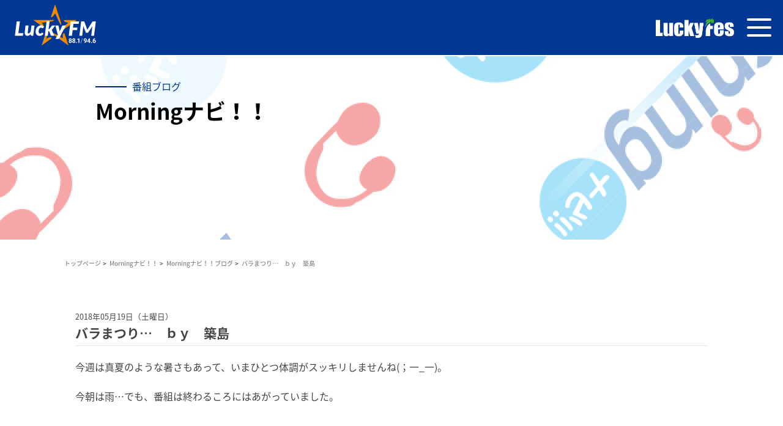

--- FILE ---
content_type: text/html; charset=UTF-8
request_url: https://lucky-ibaraki.com/blog_navi/%E3%83%90%E3%83%A9%E3%81%BE%E3%81%A4%E3%82%8A%E3%80%80%EF%BD%82%EF%BD%99%E3%80%80%E7%AF%89%E5%B3%B6/
body_size: 77704
content:
<!doctype html>
<html>
<head>
<!-- Google Tag Manager -->
<script>(function(w,d,s,l,i){w[l]=w[l]||[];w[l].push({'gtm.start':
new Date().getTime(),event:'gtm.js'});var f=d.getElementsByTagName(s)[0],
j=d.createElement(s),dl=l!='dataLayer'?'&l='+l:'';j.async=true;j.src=
'https://www.googletagmanager.com/gtm.js?id='+i+dl;f.parentNode.insertBefore(j,f);
})(window,document,'script','dataLayer','GTM-NTFBGGK');</script>
<meta charset="utf-8">
<meta http-equiv="Content-Type" content="text/html; charset=utf-8">
<meta name="viewport" content="width=device-width, maximum-scale=1.0, user-scalable=yes" />

<meta name="Keywords" content="Morningナビ！！,いばらき,茨城,ラジオ,LuckyFM,放送,報道,FM," />
<meta name="description" content="LuckyFM 茨城放送は、FM水戸局94.6MHz、AM水戸局1197kHz、土浦・県西1458kHzで茨城県内をカバーするラジオ放送局です。" />
<meta property="og:type" content="website">
<meta property="og:title" content="バラまつり…　ｂｙ　築島 | LuckyFM 茨城放送">
<meta property="og:description" content="LuckyFM 茨城放送は、FM水戸局94.6MHz、AM水戸局1197kHz、土浦・県西1458kHzで茨城県内をカバーするラジオ放送局です。">
<meta property="og:url" content="https://lucky-ibaraki.com">
<meta property="og:image" content="https://lucky-ibaraki.com/wp-content/themes/ibs_new/assets/images/logo_bk@2x.png" />
<meta property="og:site_name" content="LuckyFM 茨城放送">
<meta property="og:email" content="">

<!-- Twitter0GP -->
<meta name="twitter:card" content="summary_large_image" />
<meta name="twitter:site" content="@luckyfm_ibaraki" />
<meta name="twitter:title" content="バラまつり…　ｂｙ　築島 | Morningナビ！！ブログ | Morningナビ！！ | LuckyFM 茨城放送" />
<meta name="twitter:creator" content="@luckyfm_ibaraki" />
    <meta name="twitter:image" content="https://lucky-ibaraki.com/wp-content/themes/ibs_new/assets3/images/no-image.jpg" />
<!-- Twitter0GPend-->


<link rel="shortcut icon" href="/images/favicon.ico" type="image/x-icon" />
<link rel="icon" href="/images/favicon.ico" type="image/x-icon" />
<link rel="stylesheet" type="text/css" media="all" href="/module/css/import.css">
<link rel="stylesheet" type="text/css" media="all" href="/module/css/subpage.css">
<link rel="stylesheet" type="text/css" media="all" href="/module/css/program.css">
<script src="https://ajax.googleapis.com/ajax/libs/jquery/1.8.3/jquery.min.js"></script>
<script src="/module/js/jquery.cookie.js"></script>
<link href="https://fonts.googleapis.com/css?family=Heebo:100" rel="stylesheet">
<script type="text/javascript" src="/module/js/ticker_.js"></script>
<script>
$(function(){
$(".ticker li").newsTicker({type:"fade",delay:4000});
});
</script>
<script type="text/javascript" src="/module/js/audiojs/audio.min.js"></script>
<script>
  audiojs.events.ready(function() {
    var as = audiojs.createAll();
  });
</script>

</head>
<body>
<!-- Google Tag Manager (noscript) -->
<noscript><iframe src="https://www.googletagmanager.com/ns.html?id=GTM-NTFBGGK"
height="0" width="0" style="display:none;visibility:hidden"></iframe></noscript>
<!-- End Google Tag Manager (noscript) -->
<div id="wrapper">
<script>
(function(d) {
  var config = {
    kitId: 'avs6ohk',
    scriptTimeout: 3000,
    async: true
  },
  h=d.documentElement,t=setTimeout(function(){h.className=h.className.replace(/\bwf-loading\b/g,"")+" wf-inactive";},config.scriptTimeout),tk=d.createElement("script"),f=false,s=d.getElementsByTagName("script")[0],a;h.className+=" wf-loading";tk.src='https://use.typekit.net/'+config.kitId+'.js';tk.async=true;tk.onload=tk.onreadystatechange=function(){a=this.readyState;if(f||a&&a!="complete"&&a!="loaded")return;f=true;clearTimeout(t);try{Typekit.load(config)}catch(e){}};s.parentNode.insertBefore(tk,s)
})(document);
</script>
<link rel="stylesheet" href="https://use.typekit.net/zne0lrc.css">
<link rel="stylesheet" href="https://lucky-ibaraki.com/wp-content/themes/ibs_new/assets/css/base.css">
<!-- <link rel="stylesheet" href="https://lucky-ibaraki.com/wp-content/themes/ibs_new/assets/css/slick-theme.css"> -->
<link rel="stylesheet" href="https://lucky-ibaraki.com/wp-content/themes/ibs_new/assets/css/slick.css">
<link rel="stylesheet" href="https://lucky-ibaraki.com/wp-content/themes/ibs_new/assets/css/style.css"><link rel="stylesheet" href="https://lucky-ibaraki.com/wp-content/themes/ibs_new/assets2/css/sub_common.css">
<script src="https://cdnjs.cloudflare.com/ajax/libs/object-fit-images/3.2.3/ofi.js"></script>
<link rel="preconnect" href="https://fonts.googleapis.com">
<link rel="preconnect" href="https://fonts.gstatic.com" crossorigin>
<link href="https://fonts.googleapis.com/css2?family=Noto+Sans+JP:wght@300;400;500;700&display=swap" rel="stylesheet">
<script>
  objectFitImages('.img img');
</script>

<style>
  .dropdownToggle > a {
    pointer-events: none;
    cursor: pointer;
  }
  .headerNavi li {
    position: relative;
  }
  .headerNavi .show .headerDropdown {
    display: block !important;
  }
  .headerNavi .headerDropdown {
    position: absolute;
    top: 30px;
    left: calc(50% - 100px);
    width: 200px;
    padding: 30px 0px 0px 0px;
  }
  .headerNavi .headerDropdown .dropdownInner {
    background: #023893;
    padding: 20px 10px;
  }
  .headerNavi .headerDropdown .dropdownInner .dropdownEach a {
    padding: 5px 0;
    display: block;
  }
  @media screen and (max-width: 1299px) {
    .headerNavi .headerDropdown {
      display: block !important;
    }
    header .headerRight .headerNavi li {
      margin-bottom: 0.8rem;
    }
    .headerNavi .headerDropdown {
      position: static;
      width: auto;
      padding: 5px 0 0 0;
    }
    .headerNavi .headerDropdown .dropdownInner {
      background: transparent;
      padding: 0;
      display: flex;
      justify-content: center;
      flex-wrap:wrap;
    }
    .headerNavi .headerDropdown .dropdownInner .dropdownEach {
      font-size: 12px;
      padding: 0 10px;
    }
    header .headerRight .headerNavi ul {
      padding: 0 10px 2rem;
    }
    header .headerRight {
      padding: 30px 0;
    }

    footer .footerInner {
      flex-direction: column;
      justify-content: center;
    }

    footer .footerNav {
      margin: 20px 0;
    }

    footer .footerSns {
      justify-content: center;
      width: 100%;
    }
  }
  @media screen and (max-width: 767px) {
    footer .footerInner {
      padding: 1.5rem 1rem;

    }
    footer .footerNav {
      flex-wrap: wrap;
    }
    footer .footerNav li {
      width: 50%;
      padding: 0.5rem 1rem 0.5rem 2rem;
    }
    footer .footerNav li:first-child {
      padding: 0.5rem 1rem 0.5rem 2rem;
    }
    footer .footerNav li:nth-of-type(2n - 1) {
      border-left: none;
    }
  }
  @media screen and (min-width: 578px) {
  .new_wrap {
    margin-top: 92px !important;
  }
}
  @media screen and (max-width: 577px) {
    .new_wrap {
      margin-top: 90px;
    }
  }
  @media screen and (max-width: 500px) {
    .new_wrap {
      margin-top: 15vw;
    }
  }
  @media screen and (max-width: 400px) {
    .new_wrap {
      margin-top: 14.5vw;
    }
  }

/* 230327  60周年ロゴ後削除*/
/* header .headerInner {
  height:92px;
  padding: 0px 3em;
}

header .headerLogo {
  width: 275px;
}

@media screen and (max-width: 1299px){
  header .headerInner {
      height: auto;
      max-height: 92px;
      padding: 0 1.3em 0 0;
  }
  header .headerLogo {
      min-width: 10px;
      width: 44vw;
      max-width: 275px;
  }
} */


/* luckyfes */
header .headerSNS li.luckyfes_logo{
  width:90px;
  margin-bottom: 2px;
}

header .headerSNS li.luckyfes_logo img{
  width:100%;
}

.desktoplarge_none{
  display:none;
}

@media screen and (min-width: 1300px) {
  header .headerNavi {
    margin-left:0;
  }
  header .headerNavi li {
    margin: 0 0.5em;
  }
}


@media screen and (max-width: 1299px) {
  .desktopsmall_none{
    display:none;
  }
  .desktoplarge_none{
    display:block;
  }
  header .headerNavi {
    margin-left:1em;
  }
}

.luckyfes_logo_tb{
    position:absolute;
    top:32%;
    right:80px;
    min-width: 120px;
    width: 10vw;
    max-width: 275px;
}
@media screen and (max-width: 1090px) {
  .luckyfes_logo_tb{
    top:32%;
  }
    
}

@media screen and (max-width: 568px) {
    .luckyfes_logo_tb{
        min-width: 103px;
        right:70px;
    }
}

@media screen and (max-width: 478px) {
  .luckyfes_logo_tb{
        min-width:93px;
        top: 30%;
    }
}

@media screen and (max-width: 310px) {
  .luckyfes_logo_tb{
        min-width:76px;
        top: 28%;
    }
}

.luckyfes_logo_tb img{
  width:100%;
}


</style>


<header>
    <div class="headerInner">
            <a href="/" class="headerLogo">
                <!-- <svg width="122" height="61" viewBox="0 0 122 61" fill="none" xmlns="http://www.w3.org/2000/svg">
                    <path d="M56.4451 18.7791C56.4451 18.7791 58.1523 13.6503 58.3603 12.8613C58.5683 12.0723 59.6299 9.00217 59.7662 8.53592C59.8595 8.2203 60.0101 7.87599 60.0173 7.78274C60.0244 7.66797 60.5337 6.27639 60.6342 5.91056C60.6915 5.68103 60.9426 4.89916 60.9928 4.80591C60.9928 4.80591 61.0287 4.84177 61.0358 4.85612C61.0502 4.89916 61.0717 4.95654 61.0861 5.0211C61.1363 5.17891 61.4089 6.07555 61.5021 6.29791C61.5021 6.29791 62.2983 8.67938 62.9798 10.8672C63.6469 12.9976 65.9996 20.0129 66.2579 20.9382C66.5161 21.8564 68.1444 26.4902 67.922 26.5906C67.5419 26.7628 67.9077 27.975 67.9077 27.975C67.9077 27.975 67.6638 27.3366 67.4127 27.2649C67.1617 27.1931 67.0254 26.9493 67.0254 26.9493L67.2693 27.8029C67.2693 27.8029 65.8418 25.2349 65.3182 24.1446C64.522 22.4732 61.9899 16.5267 61.6025 15.7664C61.3371 15.2356 61.1363 14.9056 60.9283 15.0706C60.7346 15.2284 60.3759 15.5512 60.3759 15.5512C60.3759 15.5512 60.3759 16.0677 60.254 16.1179C60.1249 16.1681 58.6831 18.1407 58.6831 18.1407C58.6831 18.1407 58.3029 18.4348 57.894 18.7074C57.5569 18.9297 57.3919 19.1162 57.2054 19.1378C56.9472 19.1664 56.4451 18.7791 56.4451 18.7791Z" fill="#EF8A00"/>
                    <path d="M71.5732 37.3074C71.5732 37.3074 72.7998 41.1808 73.0795 41.934C73.3091 42.5437 73.8327 44.2079 74.0336 44.8463C74.0838 45.0041 74.1125 45.0974 74.1125 45.0974C74.1125 45.0974 74.1483 45.205 74.1985 45.3484C74.2631 45.5421 74.342 45.786 74.3707 45.9079C74.4066 46.0657 74.3061 45.9079 74.4568 46.2307C74.5285 46.3957 74.8943 47.5219 75.1741 48.397C75.1884 48.44 75.1956 48.4759 75.2028 48.5189C75.2028 48.5261 75.2243 48.562 75.2243 48.5691C75.3606 48.9995 75.4969 49.3367 75.5112 49.4299C75.5686 49.6595 75.8125 50.3265 75.8125 50.3696C75.8125 50.3911 75.6475 50.3481 75.6475 50.3481C75.6188 50.3481 75.5686 50.2835 75.4251 50.1759C75.3606 50.1257 74.4568 49.4801 73.596 48.8489C73.5314 48.8058 73.0293 48.4329 72.9791 48.4042C71.9318 47.6438 70.9491 46.905 70.3681 46.4889C68.5533 45.205 61.1292 39.7749 60.3616 39.2226C59.5941 38.6774 57.062 36.877 57.0118 36.6618C57.0118 36.6618 57.1122 36.712 57.3561 36.8339C57.7578 37.0348 58.3388 37.3289 58.3388 37.3289C58.3388 37.3289 57.9587 37.0205 57.4781 36.712C57.1409 36.4968 56.8683 36.3175 56.689 36.1884C56.5958 36.1238 56.4451 36.0449 56.481 36.0306C56.5456 36.0019 56.8038 36.1597 57.0907 36.2386C57.4278 36.3318 57.6789 36.4107 57.9443 36.4681L57.7578 36.296L57.8295 36.2888L57.3346 35.9445L56.7392 35.6504C56.7392 35.6504 59.4363 36.7766 60.2469 37.1854C61.0933 37.6158 66.5951 40.5998 67.463 41.1378C67.958 41.4463 68.9478 42.2066 69.4428 42.3572C69.4643 42.3644 69.5934 42.4361 69.6078 42.3931C69.6149 42.3716 69.6938 42.307 69.701 42.2783C69.7082 42.2425 69.6293 42.1851 69.6293 42.1349C69.6293 42.1062 69.6293 41.9484 69.6293 41.9125C69.6293 41.8695 69.7584 41.8695 69.7656 41.8193C69.7656 41.7834 69.5504 41.6112 69.5504 41.5754C69.5576 40.9083 69.4787 40.0977 69.4787 40.0977C69.4787 40.0977 69.4356 38.6631 69.4715 38.5555C69.493 38.4909 69.6938 38.0605 69.7871 37.7449C69.8014 37.6875 69.8732 37.6302 69.8803 37.58C69.8875 37.5513 69.7584 37.4939 69.7871 37.4939C69.909 37.4867 69.8086 37.4078 69.8086 37.4078C69.8086 37.4078 69.8517 37.3791 69.9234 37.3289C70.1314 37.1926 70.5761 36.9057 70.7913 36.7909C71.0854 36.6833 71.358 37.128 71.5732 37.3074Z" fill="#EF8A00"/>
                    <path d="M57.0404 42.5795C57.0404 42.5795 53.253 45.3842 53.002 45.5062C52.7509 45.6281 47.9306 49.2075 47.8445 49.2649C47.6724 49.3796 47.242 49.7096 46.7399 50.0539C46.5247 50.2045 46.4458 50.2619 46.3812 50.3121C46.3812 50.3121 46.3382 50.3408 46.3095 50.3623C46.2951 50.3767 46.2377 50.3982 46.2306 50.4197C46.2234 50.4269 46.166 50.4054 46.166 50.4054C46.166 50.4054 46.1947 50.3121 46.2019 50.2691C46.2449 50.0396 46.496 49.3725 46.496 49.3725C46.496 49.3725 46.6466 48.8058 47.0985 47.5075C47.5433 46.2235 48.361 43.634 48.6766 42.6584C48.985 41.6972 53.1526 28.8933 53.1526 28.8933C53.1526 28.8933 53.4754 28.3338 53.5113 28.3123C53.54 28.2979 53.8699 27.2435 53.8341 27.4515C53.8197 27.5519 53.8054 27.6452 53.8054 27.7097C53.8054 27.7528 53.7552 28.2047 53.8125 28.0827C53.8627 27.9751 53.4611 29.6823 53.5256 29.546C53.6117 29.3595 53.6691 29.2806 53.7049 29.2663C53.7336 29.2519 53.6547 29.3165 53.6332 29.5747C53.626 29.7182 53.5113 30.0768 53.4969 30.2562C53.4969 30.2562 53.7193 29.5604 53.7552 29.5891C53.7838 29.6106 53.6619 30.2777 53.6619 30.3638C53.6691 30.6005 52.3636 37.5225 52.3492 37.6373C52.2847 38.0461 51.2948 43.3327 51.4956 43.0243C51.5171 42.9884 51.675 42.9884 51.8615 42.8736C51.9404 42.8234 51.9332 42.7158 52.0193 42.5939C52.0695 42.5222 52.1986 42.4217 52.2488 42.3859C52.3205 42.3428 52.3636 42.3141 52.4281 42.2783C52.5214 42.2209 52.4783 42.3859 52.5788 42.3285C53.2387 41.9483 53.956 41.561 53.9703 41.561C54.0851 41.5179 54.3075 41.5107 54.5801 41.4103C54.7522 41.3458 54.9028 41.2023 55.0965 41.188C55.1467 41.188 55.2615 41.1808 55.3189 41.1808C55.3906 41.188 55.3691 41.2669 55.4265 41.3099C55.4982 41.3601 55.7349 41.3745 55.8282 41.3601C56.567 41.2669 56.524 41.6112 56.524 41.6112L56.897 41.7188C56.897 41.7331 57.1624 42.393 57.0404 42.5795Z" fill="#EF8A00"/>
                    <path d="M47.8732 29.9191C48.2534 29.9263 48.3036 28.7786 48.3323 28.5706C48.361 28.3625 47.8445 27.968 47.8445 27.5735C47.8445 27.1718 47.1917 26.1891 46.955 26.0241C46.7685 25.895 46.1875 25.3642 46.1875 25.3642C46.1875 25.3642 46.3884 25.2781 46.5175 25.3427C46.8833 25.522 46.8689 25.1633 46.8689 25.1633C46.8689 25.1633 46.9622 25.0342 47.4715 25.0414C48.031 25.0557 56.445 23.8363 57.1265 23.7287C57.8079 23.6211 59.5366 23.1262 59.5366 23.1262L58.7691 23.1118L59.1852 22.9899C59.1852 22.9899 59.343 22.9253 59.4864 22.8464C59.5653 22.8034 60.7848 22.7317 60.8278 22.6886C60.8708 22.6527 59.7231 22.6456 59.6729 22.6312C59.6729 22.6312 59.3501 22.6527 59.1278 22.6312C59.1206 22.6312 58.8982 22.581 58.8767 22.5523C58.8552 22.5236 59.1636 22.5021 59.1708 22.4949C59.2856 22.4447 59.5366 22.3443 59.6873 22.3371C60.175 22.3084 60.3831 22.2869 60.5409 22.2654C60.6628 22.2511 60.7919 22.2295 60.7919 22.2295C60.7919 22.2295 56.5383 22.208 55.6703 22.2295C54.6948 22.2511 44.5449 22.2152 43.0313 22.2295C41.941 22.2367 41.5106 22.2295 41.5106 22.2295C41.5106 22.2295 38.1178 22.2224 38.0676 22.2224C37.7519 22.2224 37.4507 22.2295 37.4507 22.2295C37.4507 22.2295 37.4005 22.2439 37.1566 22.2511C37.1566 22.2511 37.1279 22.3228 37.1351 22.3658C37.1422 22.416 38.0963 23.0688 38.0963 23.0688C38.0963 23.0688 39.6743 24.2523 39.825 24.3241C39.9756 24.3958 41.1879 25.3068 41.4604 25.4933C41.7258 25.6798 43.4904 26.9566 43.8132 27.2148C44.136 27.4731 46.7183 29.3739 46.9479 29.4887C47.2491 29.6465 47.8732 29.9191 47.8732 29.9191Z" fill="#EF8A00"/>
                    <path d="M70.7482 22.2221C70.6119 22.4086 70.698 22.5306 70.7984 22.6955C70.8988 22.8605 70.9275 23.3913 71.1642 23.6783C71.4009 23.9652 73.9115 24.9336 74.1196 24.869C74.3347 24.8116 75.131 25.034 75.131 25.034C75.131 25.034 75.0018 25.5361 75.1812 25.5289C75.3748 25.5146 75.3677 25.7943 74.9803 25.8661C74.593 25.9378 74.7077 26.1745 74.7077 26.1745C74.7077 26.1745 73.6963 26.9635 73.2229 27.1285C72.7567 27.2935 68.6752 31.7408 68.2304 32.2501C67.7857 32.7594 66.9536 33.8784 66.9536 33.8784L67.8359 32.9674L67.5203 33.4552L67.0325 34.029C67.0325 34.029 67.0182 34.1582 67.2119 34.0434C67.4557 33.8999 66.222 35.1839 66.1789 35.2843C66.1574 35.3345 66.0068 35.4852 65.849 35.6502C65.6194 35.8725 65.3684 36.1092 65.4186 36.0805C65.8203 35.8582 66.0283 35.8797 66.2865 35.8582C66.2865 35.8582 67.8933 34.6818 68.5747 34.194C69.9878 33.1898 77.993 27.3222 78.8825 26.7053C79.7504 26.1028 81.7015 24.661 81.7015 24.661L81.8737 24.5175C81.8737 24.5175 83.8534 23.0972 84.0973 22.9179C84.3053 22.7673 84.9294 22.3154 84.9294 22.3154C84.9294 22.3154 84.9796 22.2293 84.8146 22.2293C84.6353 22.2293 76.6014 22.2221 76.1998 22.2365C75.8913 22.2436 74.0693 22.2149 73.6748 22.2293C73.2803 22.2508 72.4554 22.0858 72.1685 22.2365C71.8887 22.3799 70.7482 22.2221 70.7482 22.2221Z" fill="#EF8A00"/>
                    <path d="M20.4147 36.7477H25.7371L25.3928 39.5739H16.5269L18.4779 23.7429H22.0214L20.4147 36.7477Z" fill="white"/>
                    <path d="M31.6477 28.3123L30.8012 35.4638C30.7869 35.5786 30.7725 35.6862 30.7654 35.7866C30.7582 35.887 30.7582 35.9803 30.7582 36.0664C30.7582 36.4537 30.8228 36.7191 30.959 36.8698C31.0953 37.0204 31.2962 37.0993 31.5616 37.0993C31.7839 37.0993 32.0207 37.0347 32.2717 36.8984C32.5228 36.7622 32.7595 36.5757 32.9962 36.3318C33.2257 36.0879 33.4409 35.7938 33.6418 35.4495C33.8426 35.1052 34.0076 34.7178 34.1367 34.2874L34.8612 28.3194H38.2326L36.8625 39.5884H35.1481C34.3519 39.5884 33.9502 39.2154 33.9502 38.4837V37.7664C33.4051 38.4478 32.824 38.95 32.2 39.2727C31.5759 39.6027 30.9303 39.7605 30.2561 39.7605C29.84 39.7605 29.4527 39.6816 29.1012 39.531C28.7497 39.3803 28.4485 39.158 28.1902 38.8639C27.932 38.5698 27.7312 38.2111 27.5949 37.7807C27.4514 37.3504 27.3868 36.8554 27.3868 36.2959C27.3868 36.1668 27.394 36.0305 27.4012 35.8942C27.4084 35.7579 27.4227 35.6145 27.4371 35.471L28.2835 28.3194H31.6477V28.3123Z" fill="white"/>
                    <path d="M47.2205 38.6055C46.8834 38.8781 46.5462 39.1004 46.1876 39.2654C45.8361 39.4304 45.4559 39.5523 45.0542 39.6313C44.6525 39.7102 44.2078 39.746 43.72 39.746C43.0601 39.746 42.4647 39.6313 41.9411 39.4089C41.4103 39.1865 40.9584 38.8637 40.5854 38.4549C40.2124 38.0388 39.9255 37.5439 39.7246 36.9557C39.5238 36.3675 39.4233 35.7076 39.4233 34.9759C39.4233 34.0578 39.574 33.1826 39.8752 32.3577C40.1765 31.5328 40.5997 30.8083 41.1377 30.1843C41.6757 29.5602 42.3141 29.0653 43.0529 28.6995C43.7918 28.3336 44.6023 28.1543 45.4846 28.1543C46.2378 28.1543 46.8834 28.2834 47.4213 28.5416C47.9593 28.7999 48.4471 29.2016 48.8703 29.7539L47.7872 31.002C47.7083 31.0809 47.615 31.1527 47.5146 31.2172C47.4142 31.2746 47.2994 31.3105 47.1775 31.3105C47.034 31.3105 46.9121 31.2818 46.8116 31.2172C46.7112 31.1527 46.6036 31.0881 46.4888 31.0235C46.3741 30.9518 46.2306 30.8872 46.0656 30.8299C45.9006 30.7725 45.6783 30.7366 45.4129 30.7366C45.0829 30.7366 44.753 30.8299 44.4373 31.0235C44.1217 31.2172 43.842 31.4898 43.5981 31.8556C43.3542 32.2214 43.1534 32.6662 43.0027 33.1898C42.8521 33.7206 42.7803 34.3232 42.7803 34.9903C42.7803 35.3633 42.8234 35.6932 42.9095 35.973C42.9955 36.2527 43.1175 36.4823 43.2681 36.6688C43.4188 36.8553 43.5981 36.9916 43.7989 37.0848C43.9998 37.1781 44.2221 37.2283 44.4517 37.2283C44.796 37.2283 45.0829 37.1781 45.2909 37.0848C45.5061 36.9844 45.6926 36.8768 45.8504 36.762C46.0082 36.6472 46.1589 36.5396 46.2952 36.4392C46.4315 36.3388 46.5964 36.2958 46.7973 36.2958C46.9049 36.2958 47.0125 36.3245 47.1201 36.3747C47.2277 36.4249 47.3137 36.4966 47.3855 36.5827L48.2534 37.6013C47.9019 37.9958 47.5505 38.3329 47.2205 38.6055Z" fill="white"/>
                    <path d="M54.9746 23.3125L53.8556 32.4295H54.0852C54.2717 32.4295 54.4223 32.4008 54.5442 32.3434C54.659 32.286 54.7738 32.1784 54.8885 32.0278L57.2126 28.8573C57.3489 28.6708 57.4996 28.5345 57.6717 28.4413C57.8367 28.3552 58.0375 28.3121 58.2814 28.3121H61.3013L58.1523 32.3219C58.0088 32.5084 57.851 32.6734 57.6717 32.824C57.4996 32.9675 57.3202 33.0966 57.1266 33.2042C57.2772 33.3261 57.4135 33.4696 57.5211 33.6346C57.6358 33.7996 57.7291 33.9861 57.8223 34.1941L60.0819 39.5811H57.1481C56.9114 39.5811 56.7105 39.538 56.5599 39.452C56.4021 39.3659 56.2801 39.2224 56.1941 39.0144L54.6303 35.0262C54.5514 34.8468 54.4653 34.7249 54.3721 34.6747C54.2788 34.6173 54.1354 34.5958 53.9345 34.5958H53.583L52.9733 39.5811H49.645L51.6463 23.3125H54.9746Z" fill="white"/>
                    <path d="M65.6052 42.5077C65.4904 42.73 65.3469 42.895 65.1748 42.9954C65.0026 43.0959 64.8018 43.1461 64.5651 43.1461H61.5237L64.0988 38.5625L61.3085 28.3049H64.1562C64.3929 28.3049 64.5722 28.3623 64.6942 28.4771C64.8161 28.5919 64.895 28.7281 64.9381 28.8931L65.9136 33.7493C65.9566 33.9573 65.9997 34.1653 66.0355 34.3734C66.0714 34.5814 66.1001 34.7894 66.1216 34.9974C66.2077 34.7894 66.3009 34.5742 66.4014 34.359C66.5018 34.1438 66.6022 33.9358 66.6955 33.7206L68.7828 28.886C68.8689 28.721 68.998 28.5775 69.163 28.4699C69.328 28.3551 69.5001 28.3049 69.6723 28.3049H72.9074L65.6052 42.5077Z" fill="white"/>
                    <path d="M87.2248 26.4759H81.3716L80.8479 30.6434H85.7472L85.3742 33.3692H80.5108L79.7505 39.5739H76.1854L78.1437 23.7429H87.5691L87.2248 26.4759Z" fill="white"/>
                    <path d="M103.386 23.743C103.185 23.743 102.97 23.7717 102.755 23.8291C102.539 23.8865 102.353 24.0371 102.209 24.2882L97.4896 31.7338C97.3533 31.9634 97.217 32.2001 97.0951 32.4296C96.966 32.6592 96.801 32.9317 96.7221 33.0967C96.5643 32.5516 96.4351 32.1929 96.2773 31.741L93.5444 24.281C93.4942 24.1447 93.444 24.0371 93.3794 23.9654C93.3148 23.8936 93.2359 23.8434 93.1427 23.8076C93.0494 23.7717 92.949 23.7574 92.8342 23.7574H89.9148L87.9565 39.574H91.0984L92.1815 30.3064C92.203 30.1199 92.2174 29.9119 92.2317 29.6752C92.2389 29.4456 92.2532 29.2017 92.2676 28.9579L95.1296 36.2314H97.5613L102.482 28.9794C102.425 29.2304 102.374 29.4743 102.324 29.711C102.274 29.9477 102.245 30.1629 102.224 30.3566L101.112 39.5669H104.218L106.176 23.7358H103.386V23.743Z" fill="white"/>
                    <path d="M80.0948 46.4744L78.5526 46.9908L78.4808 47.6005L80.0159 47.0626L80.0948 46.4744Z" fill="white"/>
                    <path d="M83.0931 42.8665H82.548L82.4978 43.2968H81.0058L81.056 42.8665H80.518L80.4678 43.2968H79.0045L78.9327 43.8348H80.4032L80.3458 44.258H80.891L80.9412 43.8348H82.4332L82.3758 44.258H82.921L82.9712 43.8348H84.4345L84.4991 43.2968H83.0358L83.0931 42.8665Z" fill="white"/>
                    <path d="M83.71 46.0656L84.2767 44.8246H81.4433L81.7302 44.2651H81.1564L80.2454 46.0584H80.8264L81.1779 45.3698H81.7948L81.6728 46.3166L79.6428 48.3968H80.3888L81.9024 46.8403L83.1648 48.3968H83.172H83.9252L82.2323 46.3166L82.3543 45.3698H83.4446L83.1146 46.0656H83.71Z" fill="white"/>
                    <path d="M89.7856 42.8735V42.8663H89.2333L89.3839 43.7342H87.6265L87.5189 44.5735C87.4687 44.9537 87.4185 45.2119 87.2965 45.6351L87.1818 46.044L86.4358 46.295L86.6223 44.7959H87.1603L87.2248 44.2579H86.6868L86.859 42.8591H86.3138L86.1417 44.2579H85.5607L85.4961 44.7959H86.0771L85.8691 46.4815L85.2666 46.6824L85.1948 47.2849L87.0168 46.6537L86.5434 48.3322L86.529 48.3896H87.0742L87.8489 45.5993H88.4945L88.2506 46.7541H87.9063L87.8417 47.2634H88.6809L89.1329 45.1043H87.978C88.0354 44.8676 88.0856 44.6094 88.1143 44.3583L88.1286 44.2579H89.47L89.7497 45.8216L88.2004 48.3896H88.8101L89.886 46.6107L90.2016 48.3896H90.754L90.3236 45.9077L90.8042 45.1115H90.1801L90.0295 44.2722H91.0911L91.1557 43.7414H89.9362L89.7856 42.8735Z" fill="white"/>
                    <path d="M96.4566 42.8665H95.9042L94.7852 45.5994H95.3376L95.9616 46.661L94.3549 48.3969H95.0506L96.2414 47.1416L96.973 48.3969H97.6617L96.6503 46.6969L97.6617 44.2652H97.9773L98.0418 43.7272H96.0979L96.4566 42.8665ZM97.0806 44.2724L96.3203 46.1446L95.603 44.9395L95.8756 44.2652H97.0806V44.2724Z" fill="white"/>
                    <path d="M99.7204 43.8275H100.316L100 42.9022V42.895H99.4048L99.7132 43.8204L99.7204 43.8275Z" fill="white"/>
                    <path d="M104.39 44.2939L104.455 43.7702H103.572L104.125 42.8879H103.508L102.963 43.7702H102.374L102.08 42.9023V42.8879H101.478L101.772 43.7702H100.983L100.918 44.2939H102.281L102.195 44.9968H100.832L100.768 45.542H101.987L100.646 47.2707L100.631 47.2922H101.298L102.41 45.8433L103.328 47.2922H104.024L102.927 45.542H104.239L104.304 44.9968H102.776L102.862 44.2939H104.39Z" fill="white"/>
                    <path d="M100.337 47.6008L99.9427 47.1488L100.208 44.9897H98.9744L98.9098 45.5134H99.5697L99.376 47.1058L98.6516 47.6366L98.5511 48.4257L99.6056 47.6223L99.9212 47.9809C100.151 48.2535 100.402 48.3898 100.925 48.3898H104.053L104.117 47.859H101.177C100.653 47.8662 100.488 47.7729 100.337 47.6008Z" fill="white"/>
                    <path d="M80.2956 44.8391H78.818L78.7534 45.3699H80.2311L80.2956 44.8391Z" fill="white"/>
                    <path d="M91.127 42.8665H90.5818L90.4957 43.5694H91.0409L91.127 42.8665Z" fill="white"/>
                    <path d="M93.5372 45.1115L93.6448 44.2508H95.0579L95.1224 43.7415H94.0178L94.1254 42.8735H93.573L93.4654 43.7415H92.5473L92.4827 44.2508H93.0924L93.0566 44.5664C93.0063 44.9609 92.9203 45.2909 92.7553 45.8289L91.9591 48.3896L91.9519 48.404H92.5114L93.3793 45.6065H93.9962L93.6519 48.3968H94.1899L94.6203 45.1115H93.5372Z" fill="white"/>
                </svg> -->
                <img src="https://lucky-ibaraki.com/wp-content/themes/ibs_new/assets3/images/logo_250331.svg" alt="">
            </a>
            <div class="headerHamb spLX">
                <div class="menu_icon">
                    <span class="border border1"></span>
                    <span class="border border2"></span>
                    <span class="border border3"></span>
                </div>
            </div>

            <div class="luckyfes_logo_tb desktoplarge_none">
                  <a href="https://luckyfes.com/" target="_blank">
                    <img src="https://lucky-ibaraki.com/wp-content/themes/ibs_new/assets3/images/logo_luckyfes.png" alt="luckyfesのロゴ">
                  </a>
                </div>

            <div class="headerRight" id="js-headerNavi">
                <div class="headerNavi">
                    <ul>
                        <li class="dropdownToggle">
                          <a href="">
                            <span class="headerNavEn">PROGRAM</span>
                            <span class="headerNavJa">番組情報</span>
                          </a>
                          <div class="headerDropdown" style="display:none;">
                            <div class="dropdownInner">
                              <div class="dropdownEach"><a href="https://lucky-ibaraki.com/timetbl/">タイムテーブル</a></div>
                              <div class="dropdownEach"><a href="https://lucky-ibaraki.com/personality/">パーソナリティ一覧</a></div>
                              <div class="dropdownEach"><a href="https://lucky-ibaraki.com/sns/">SNS・ブログ情報一覧</a></div>
                              <div class="dropdownEach"><a href="https://lucky-ibaraki.com/powerplay/">パワープレイ</a></div>
                            </div>
                          </div>
                        </li>
                        <li>
                          <a href="https://lucky-ibaraki.com/event/">
                            <span class="headerNavEn">EVENT</span>
                            <span class="headerNavJa">イベント</span>
                          </a>
                        </li>
                        <!-- <li>
                          <a href="https://www.youtube.com/c/LuckyFM_ibaraki">
                            <span class="headerNavEn">YOUTUBE</span>
                            <span class="headerNavJa">音声と動画</span>
                          </a>
                        </li> -->
                        <li>
                          <a href="https://lucky-ibaraki.com/news/">
                            <span class="headerNavEn">NEWS</span>
                            <span class="headerNavJa">ニュース</span>
                          </a>
                        </li>
                        <li>
                          <a href="https://lucky-ibaraki.com/post_info/">
                            <span class="headerNavEn">INFORMATION</span>
                            <span class="headerNavJa">最新情報</span>
                          </a>
                        </li>
                        <li class="dropdownToggle">
                          <a href=""　style="pointer-events: none !important;">
                            <span class="headerNavEn">LISTENER</span>
                            <span class="headerNavJa">リスナー</span>
                          </a>
                          <div class="headerDropdown" style="display:none;">
                            <div class="dropdownInner">
                              <div class="dropdownEach"><a href="https://lucky-ibaraki.com/request/">メッセージ</a></div>
                              <div class="dropdownEach"><a href="https://lucky-ibaraki.com/scoop">スクープボックス</a></div>
                            </div>
                          </div>
                        </li>
                        <li>
                              <a href="https://lucky-ibaraki.com/recruit/">
                                <span class="headerNavEn">RECRUIT</span>
                                <span class="headerNavJa">採用情報</span>
                              </a>
                            </li>
                        <!-- <li>
                          <a href="https://lucky-ibaraki.com/company">
                            <span class="headerNavEn">ABOUT US</span>
                            <span class="headerNavJa">会社概要</span>
                          </a>
                        </li> -->
                        
                    </ul>
                </div>
                <div class="headerSNS">
                    <ul>
                        <li class="luckyfes_logo desktopsmall_none">
                              <a href="https://luckyfes.com/" target="_blank">
                                <img src="https://lucky-ibaraki.com/wp-content/themes/ibs_new/assets3/images/logo_luckyfes.png" alt="luckyfesのロゴ">
                              </a>
                            </li>
                        <li>
                            <a href="https://www.youtube.com/c/LuckyFM_ibaraki" target="_blank">
                                <svg width="27" height="27" viewBox="0 0 27 27" fill="none" xmlns="http://www.w3.org/2000/svg">
                                    <path d="M24.2359 7.31025C24.75 9.315 24.75 13.5 24.75 13.5C24.75 13.5 24.75 17.685 24.2359 19.6898C23.9501 20.7979 23.1143 21.6698 22.0556 21.9645C20.133 22.5 13.5 22.5 13.5 22.5C13.5 22.5 6.87038 22.5 4.94438 21.9645C3.88125 21.6653 3.0465 20.7945 2.76412 19.6898C2.25 17.685 2.25 13.5 2.25 13.5C2.25 13.5 2.25 9.315 2.76412 7.31025C3.04988 6.20213 3.88575 5.33025 4.94438 5.0355C6.87038 4.5 13.5 4.5 13.5 4.5C13.5 4.5 20.133 4.5 22.0556 5.0355C23.1187 5.33475 23.9535 6.2055 24.2359 7.31025ZM11.25 17.4375L18 13.5L11.25 9.5625V17.4375Z" fill="white"/>
                                </svg>
                            </a>
                        </li>
                        <li>
                            <a href="https://twitter.com/luckyfm_ibaraki" target="_blank">
                                <svg width="26" height="18" viewBox="0 0 1100 1200" fill="none" xmlns="http://www.w3.org/2000/svg">
                                    <path d="M714.163 519.284L1160.89 0H1055.03L667.137 450.887L357.328 0H0L468.492 681.821L0 1226.37H105.866L515.491 750.218L842.672 1226.37H1200L714.137 519.284H714.163ZM569.165 687.828L521.697 619.934L144.011 79.6944H306.615L611.412 515.685L658.88 583.579L1055.08 1150.3H892.476L569.165 687.854V687.828Z" fill="white"/>
                                </svg>
                          </a>
                        </li>

                        <li>
                            <a href="https://www.instagram.com/lucky_ibaraki/" target="_blank">
                                <svg width="27" height="27" viewBox="0 0 27 27" fill="none" xmlns="http://www.w3.org/2000/svg">
                                    <path d="M23.5654 9.34302C23.554 8.49097 23.3945 7.64739 23.094 6.85002C22.8334 6.17744 22.4353 5.56661 21.9253 5.05658C21.4153 4.54654 20.8044 4.1485 20.1319 3.88789C19.3447 3.59242 18.5132 3.43265 17.6726 3.41539C16.5904 3.36702 16.2472 3.35352 13.5 3.35352C10.7527 3.35352 10.4006 3.35352 9.32624 3.41539C8.48604 3.43278 7.65488 3.59254 6.86811 3.88789C6.19543 4.14832 5.58451 4.54629 5.07445 5.05635C4.56439 5.56641 4.16641 6.17733 3.90599 6.85002C3.60992 7.63654 3.4505 8.46789 3.43461 9.30814C3.38624 10.3915 3.37161 10.7346 3.37161 13.4819C3.37161 16.2291 3.37161 16.5801 3.43461 17.6556C3.45149 18.4971 3.61011 19.3274 3.90599 20.116C4.16685 20.7885 4.56512 21.3992 5.07535 21.909C5.58559 22.4189 6.19656 22.8167 6.86924 23.077C7.65385 23.3844 8.48516 23.5556 9.32736 23.5833C10.4107 23.6316 10.7539 23.6463 13.5011 23.6463C16.2484 23.6463 16.6005 23.6463 17.6749 23.5833C18.5154 23.5667 19.347 23.4073 20.1341 23.1119C20.8065 22.851 21.4172 22.4528 21.9272 21.9428C22.4372 21.4328 22.8353 20.8222 23.0962 20.1498C23.3921 19.3623 23.5507 18.532 23.5676 17.6894C23.616 16.6071 23.6306 16.264 23.6306 13.5156C23.6284 10.7684 23.6284 10.4196 23.5654 9.34302ZM13.4932 18.6771C10.62 18.6771 8.29236 16.3495 8.29236 13.4763C8.29236 10.603 10.62 8.27539 13.4932 8.27539C14.8726 8.27539 16.1955 8.82334 17.1708 9.79869C18.1462 10.774 18.6941 12.0969 18.6941 13.4763C18.6941 14.8556 18.1462 16.1785 17.1708 17.1538C16.1955 18.1292 14.8726 18.6771 13.4932 18.6771ZM18.9011 9.29577C18.2295 9.29577 17.6884 8.75352 17.6884 8.08302C17.6884 7.92383 17.7197 7.7662 17.7806 7.61913C17.8416 7.47206 17.9308 7.33843 18.0434 7.22587C18.156 7.11331 18.2896 7.02402 18.4367 6.9631C18.5837 6.90218 18.7414 6.87083 18.9006 6.87083C19.0597 6.87083 19.2174 6.90218 19.3644 6.9631C19.5115 7.02402 19.6451 7.11331 19.7577 7.22587C19.8703 7.33843 19.9595 7.47206 20.0205 7.61913C20.0814 7.7662 20.1127 7.92383 20.1127 8.08302C20.1127 8.75352 19.5705 9.29577 18.9011 9.29577Z" fill="white"/>
                                    <path d="M13.4932 16.8547C15.3591 16.8547 16.8716 15.3421 16.8716 13.4763C16.8716 11.6105 15.3591 10.0979 13.4932 10.0979C11.6274 10.0979 10.1149 11.6105 10.1149 13.4763C10.1149 15.3421 11.6274 16.8547 13.4932 16.8547Z" fill="white"/>
                                </svg>
                            </a>
                        </li>
                        <li>
                                <a href="https://open.spotify.com/user/31wfde5tuijk55otrlp6cs5u5u3a?si=77fa171380c64d72" target="_blank">
                                <svg width="27" height="27" viewBox="-3 -3 32 32" fill="none" xmlns="http://www.w3.org/2000/svg">
                                <path d="M13.5 0C6.04391 0 0 6.04391 0 13.5C0 20.9561 6.04391 27 13.5 27C20.9561 27 27 20.9561 27 13.5C27 6.04483 20.9561 0.000921187 13.5 0ZM19.6913 19.4702C19.449 19.8682 18.9304 19.9925 18.5343 19.7503C15.3645 17.813 11.3739 17.3754 6.67492 18.4486C6.2217 18.5527 5.77032 18.269 5.66714 17.8158C5.56305 17.3625 5.84585 16.9112 6.3 16.808C11.4421 15.6335 15.8536 16.1392 19.4122 18.3132C19.8083 18.5573 19.9345 19.0741 19.6913 19.4702ZM21.343 15.7956C21.0381 16.2912 20.3896 16.446 19.8949 16.142C16.2672 13.9118 10.7346 13.266 6.44278 14.5686C5.88639 14.7372 5.29867 14.423 5.12917 13.8676C4.96151 13.3112 5.27564 12.7244 5.83112 12.5549C10.7337 11.0671 16.8292 11.7875 20.9957 14.3484C21.4913 14.6533 21.6479 15.3009 21.343 15.7956ZM21.4849 11.9671C17.1332 9.38321 9.95527 9.14555 5.80072 10.4057C5.13378 10.6084 4.42815 10.2316 4.22641 9.56469C4.02467 8.89775 4.40051 8.19212 5.06837 7.98946C9.83736 6.54227 17.7642 6.82139 22.7736 9.79498C23.3733 10.1515 23.5704 10.9262 23.2148 11.525C22.8602 12.1256 22.0836 12.3236 21.4849 11.9671Z" fill="white"/>
                                    </svg>

                                </a>
                            </li>
                    </ul>
                </div>
                <div class="headerSearch">
                    <form role="search" method="get" action="https://lucky-ibaraki.com/">
                        <div class="headerSearchWrap">
                            <div class="headerSearcInput">
                                <input class="border-0 py-2" type="search" placeholder="キーワードで検索" aria-label="Search" value="" name="s" />
                            </div>
                            <div class="headerSearchBtnWrap mr-auto">
                                <button class="seachBtn py-2" type="submit">
                                    <svg width="14" height="14" viewBox="0 0 14 14" fill="none" xmlns="http://www.w3.org/2000/svg">
                                        <path d="M11.4722 0C12.1426 0 12.7856 0.266319 13.2596 0.740369C13.7337 1.21442 14 1.85737 14 2.52778V11.4722C14 12.1426 13.7337 12.7856 13.2596 13.2596C12.7856 13.7337 12.1426 14 11.4722 14H2.52778C1.85737 14 1.21442 13.7337 0.740369 13.2596C0.266319 12.7856 0 12.1426 0 11.4722V2.52778C0 1.85737 0.266319 1.21442 0.740369 0.740369C1.21442 0.266319 1.85737 0 2.52778 0H11.4722ZM6.22222 3.11111C5.74396 3.11131 5.27218 3.22177 4.84353 3.43392C4.41489 3.64606 4.04093 3.95417 3.75071 4.33431C3.46048 4.71446 3.2618 5.15639 3.17012 5.62579C3.07843 6.09518 3.09619 6.5794 3.22203 7.04081C3.34787 7.50222 3.5784 7.92841 3.8957 8.28626C4.213 8.64412 4.60854 8.924 5.05157 9.10416C5.49461 9.28432 5.97321 9.35991 6.45021 9.32506C6.9272 9.29022 7.38974 9.14586 7.80189 8.90322L9.56122 10.661L9.63433 10.7256C9.79066 10.8464 9.98713 10.9033 10.1839 10.8845C10.3806 10.8658 10.5628 10.7729 10.6935 10.6247C10.8242 10.4764 10.8935 10.284 10.8875 10.0865C10.8815 9.889 10.8005 9.70119 10.661 9.56122L8.90322 7.80189C9.18175 7.32931 9.33037 6.7915 9.33403 6.24297C9.33769 5.69443 9.19625 5.15468 8.92405 4.67844C8.65185 4.20219 8.25857 3.80638 7.78409 3.53113C7.3096 3.25588 6.77077 3.11098 6.22222 3.11111ZM6.22222 4.66667C6.63478 4.66667 7.03044 4.83056 7.32217 5.12228C7.61389 5.414 7.77778 5.80966 7.77778 6.22222C7.77778 6.63478 7.61389 7.03044 7.32217 7.32217C7.03044 7.61389 6.63478 7.77778 6.22222 7.77778C5.80966 7.77778 5.414 7.61389 5.12228 7.32217C4.83056 7.03044 4.66667 6.63478 4.66667 6.22222C4.66667 5.80966 4.83056 5.414 5.12228 5.12228C5.414 4.83056 5.80966 4.66667 6.22222 4.66667Z" fill="#C4C4C4"/>
                                        </svg>
                                </button>
                            </div>

                        </div>
                    </form>
                </div>

            </div>

    </div>
</header>

<div class="new_wrap">




<!-- <div id="spNav">
<nav>
	<ul>
		<li><a href="/"><i><img src="/images/sp/icon_top.png" alt=""></i>トップページ</a></li>
		<li><a href="/timetable/"><i><img src="/images/sp/icon_timetable.png" alt=""></i>プログラム</a></li>
		<li><a href="/personality/"><i><img src="/images/sp/icon_personality.png" alt=""></i>パーソナリティ</a></li>
		<li><a href="/post_concert/"><i><img src="/images/sp/icon_concert.png" alt=""></i>コンサート情報</a></li>
		<li><a href="/present/"><i><img src="/images/sp/icon_present.png" alt=""></i>プレゼント</a></li>
		<li><a href="/watch_ibs/"><i><img src="/images/sp/icon_live.png" alt=""></i>動画・ライブ映像</a></li>
		<li class="trig on"><a><i><img src="/images/sp/icon_program.png" alt=""></i>放送番組<i class="arw"><img src="/images/sp/menu_arw.png" alt=""></i></a></li>
		<ul class="child" style="display: block;">
			<li><a href="/navi">Morningナビ！！</a></li>
			<li><a href="/happy">HAPPYパンチ！</a></li>
			<li><a href="/ims">IBS MUSIC STATE</a></li>
			<li><a href="/co">CONNECT</a></li>
			<li><a href="/4me">4Me</a></li>
			<li><a href="/satking">土曜王国</a></li>
			<li><a href="/relax">ミツコdeリラックス</a></li>
		</ul>
		<li><a href="/request/"><i><img src="/images/sp/icon_mail.png" alt=""></i>リクエスト</a></li>
		<li><a href="/blog_scoopy/"><i><img src="/images/sp/icon_scoopy.png" alt=""></i>スクーピーレポート</a></li>
	</ul>
</nav>
</div> --><div class="mv morning_mv">
	<div class="mv-inner">
		<div>
		<div>
			<hr>
			<p>番組ブログ</p>
		</div>
		<h1>Morningナビ！！</h1>
		</div>
	</div>
</div>
<article id="program" class="navi">
<div class="breadLink breadLink_new breadLink_margin">
	<ul>
		<li class="last"><a href="/">トップページ</a></li>
		<li class="last"><a href="/navi">Morningナビ！！</a></li>
		<li class="last"><a href="/blog_navi">Morningナビ！！ブログ</a></li>
		<li><span>バラまつり…　ｂｙ　築島</span></li>

	</ul>
</div>
<!-- <header class="dn">
	<img src="/images/program/fv_navi.jpg">
	<h2><span class="hideText">Morningナビ！！</span></h2>
</header> -->
<div class="inner">
	<div class="blogContent blog_detail">

		<div class="content">
					<div class="wrap">
				<div class="titleSet">
					<span>2018年05月19日（土曜日）</span>
					<h3>バラまつり…　ｂｙ　築島</h3>
				</div>
												<div class="textArea">
				<p>今週は真夏のような暑さもあって、いまひとつ体調がスッキリしませんね(；一_一)。</p>
<p>今朝は雨…でも、番組は終わるころにはあがっていました。</p>
<p>&nbsp;</p>
<p>さて、今日のイバラキNavi は</p>
<p>県フラワーパークの『バラまつり』をご紹介しました！</p>
<p>６/２４まで開催。期間中は無休だそうです。</p>
<p>バラはもう見頃！</p>
<p>土日を中心に園内では様々なイベントも予定されていますので、</p>
<p>HPでチェックしてみて下さい♪</p>
<p>&nbsp;</p>
<p>畑でもいろいろな野菜の花が咲いています！</p>
<p>写真データを忘れてしまったので、次回アップしますね(^_^;)。</p>
				</div>
							</div>
				</div>
				<!-- archive -->
		<div class="archive">

			<div class="mainTitle"><h2><span>最近の記事</span></h2></div>
			<ul>
			                                    	<li>
					<a href="https://lucky-ibaraki.com/blog_navi/%e3%81%84%e3%81%a1%e3%81%94%e7%8b%a9%e3%82%8a%e3%82%b7%e3%83%bc%e3%82%ba%e3%83%b3%e2%99%aa%e3%80%80%ef%bd%82%ef%bd%99%e3%80%80%e7%af%89%e5%b3%b6/">
					<p class="archive_date">2026年01月17日</p>
						<p class="archive_title">いちご狩りシーズン♪　ｂｙ　築島</p>
						
						
					</a>
				</li>
                        	<li>
					<a href="https://lucky-ibaraki.com/blog_navi/%e5%af%92%e4%b8%ad%e3%81%8a%e8%a6%8b%e8%88%9e%e3%81%84%e3%80%80%ef%bd%82%ef%bd%99%e3%80%80%e7%af%89%e5%b3%b6/">
					<p class="archive_date">2026年01月10日</p>
						<p class="archive_title">寒中お見舞い　ｂｙ　築島</p>
						
						
					</a>
				</li>
                        	<li>
					<a href="https://lucky-ibaraki.com/blog_navi/%e8%89%af%e3%81%84%e5%b9%b4%e8%b6%8a%e3%81%97%e3%82%92%ef%bc%81%e3%80%80%ef%bd%82%ef%bd%99%e3%80%80%e7%af%89%e5%b3%b6/">
					<p class="archive_date">2025年12月27日</p>
						<p class="archive_title">良い年越しを！　ｂｙ　築島</p>
						
						
					</a>
				</li>
                        	<li>
					<a href="https://lucky-ibaraki.com/blog_navi/%e5%ba%95%e5%86%b7%e3%81%88%e3%81%99%e3%82%8b%ef%bd%9e%ef%bc%81%e3%80%80%ef%bd%82%ef%bd%99%e3%80%80%e7%af%89%e5%b3%b6/">
					<p class="archive_date">2025年12月13日</p>
						<p class="archive_title">底冷えする～！　ｂｙ　築島</p>
						
						
					</a>
				</li>
                        	<li>
					<a href="https://lucky-ibaraki.com/blog_navi/%e3%82%a4%e3%83%ab%e3%83%9f%e3%83%8d%e3%83%bc%e3%82%b7%e3%83%a7%e3%83%b3%e3%82%b7%e3%83%bc%e3%82%ba%e3%83%b3%e3%80%80%ef%bd%82%ef%bd%99%e3%80%80%e7%af%89%e5%b3%b6/">
					<p class="archive_date">2025年12月06日</p>
						<p class="archive_title">イルミネーションシーズン　ｂｙ　築島</p>
						
						
					</a>
				</li>
                        	<li>
					<a href="https://lucky-ibaraki.com/blog_navi/%e9%96%a2%e6%9d%b1%e3%81%ae%e5%a5%87%e7%a5%ad%e3%80%80%e3%80%80%ef%bd%82%ef%bd%99%e3%80%80%e7%af%89%e5%b3%b6/">
					<p class="archive_date">2025年11月29日</p>
						<p class="archive_title">関東の奇祭　　ｂｙ　築島</p>
						
						
					</a>
				</li>
                        	<li>
					<a href="https://lucky-ibaraki.com/blog_navi/%e5%a4%a7%e5%ad%90%e3%81%b8%ef%bd%87%ef%bd%8f%e3%80%80%ef%bd%82%ef%bd%99%e3%80%80%e7%af%89%e5%b3%b6/">
					<p class="archive_date">2025年11月15日</p>
						<p class="archive_title">大子へＧＯ!　ｂｙ　築島</p>
						
						
					</a>
				</li>
                        	<li>
					<a href="https://lucky-ibaraki.com/blog_navi/%e6%99%82%e4%bb%a3%e7%b5%b5%e5%b7%bb%ef%bc%81%ef%bc%9f%e3%80%80%ef%bd%82%ef%bd%99%e3%80%80%e7%af%89%e5%b3%b6/">
					<p class="archive_date">2025年11月08日</p>
						<p class="archive_title">時代絵巻！？　ｂｙ　築島</p>
						
						
					</a>
				</li>
                        	<li>
					<a href="https://lucky-ibaraki.com/blog_navi/%e9%8d%8b%e3%82%b7%e3%83%bc%e3%82%ba%e3%83%b3%e2%99%aa%e3%80%80%ef%bd%82%ef%bd%99%e3%80%80%e7%af%89%e5%b3%b6/">
					<p class="archive_date">2025年11月01日</p>
						<p class="archive_title">鍋シーズン♪　ｂｙ　築島</p>
						
						
					</a>
				</li>
                        	<li>
					<a href="https://lucky-ibaraki.com/blog_navi/10%e6%9c%88%e3%82%82%e7%b5%82%e7%9b%a4%e3%80%80%ef%bd%82%ef%bd%99%e3%80%80%e7%af%89%e5%b3%b6/">
					<p class="archive_date">2025年10月25日</p>
						<p class="archive_title">10月も終盤　ｂｙ　築島</p>
						
						
					</a>
				</li>
                        	<li>
					<a href="https://lucky-ibaraki.com/blog_navi/%e7%b4%85%e8%91%89%e3%82%b7%e3%83%bc%e3%82%ba%e3%83%b3%e3%81%b8%ef%bc%81%e3%80%80%ef%bd%82%ef%bd%99%e3%80%80%e7%af%89%e5%b3%b6/">
					<p class="archive_date">2025年10月18日</p>
						<p class="archive_title">紅葉シーズンへ！　ｂｙ　築島</p>
						
						
					</a>
				</li>
                        	<li>
					<a href="https://lucky-ibaraki.com/blog_navi/%e3%82%8a%e3%82%93%e3%81%94%e3%81%ae%e5%ad%a3%e7%af%80%ef%bc%81%e3%80%80%ef%bd%82%ef%bd%99%e3%80%80%e7%af%89%e5%b3%b6/">
					<p class="archive_date">2025年10月04日</p>
						<p class="archive_title">りんごの季節！　ｂｙ　築島</p>
						
						
					</a>
				</li>
                        	<li>
					<a href="https://lucky-ibaraki.com/blog_navi/%e6%be%84%e3%82%93%e3%81%a0%e7%a7%8b%e7%a9%ba%ef%bc%81%e3%80%80%e3%80%80%ef%bd%82%ef%bd%99%e3%80%80%e7%af%89%e5%b3%b6/">
					<p class="archive_date">2025年09月27日</p>
						<p class="archive_title">澄んだ秋空！　　ｂｙ　築島</p>
						
						
					</a>
				</li>
                        	<li>
					<a href="https://lucky-ibaraki.com/blog_navi/%e7%a7%8b%e3%81%ae%e5%88%b0%e6%9d%a5%ef%bc%81%e3%80%80%ef%bd%82%ef%bd%99%e3%80%80%e7%af%89%e5%b3%b6/">
					<p class="archive_date">2025年09月20日</p>
						<p class="archive_title">秋の到来！　ｂｙ　築島</p>
						
						
					</a>
				</li>
                        	<li>
					<a href="https://lucky-ibaraki.com/blog_navi/%e7%9f%b3%e5%b2%a1%e3%81%ae%e3%81%8a%e7%a5%ad%e3%82%8a%e3%80%80%e3%80%80%ef%bd%82%ef%bd%99%e3%80%80%e7%af%89%e5%b3%b6/">
					<p class="archive_date">2025年09月06日</p>
						<p class="archive_title">石岡のお祭り　　ｂｙ　築島</p>
						
						
					</a>
				</li>
                        	<li>
					<a href="https://lucky-ibaraki.com/blog_navi/%e7%a7%8b%e3%81%ae%e6%9e%9c%e7%89%a9%ef%bc%81%e3%80%80%e3%80%80%ef%bd%82%ef%bd%99%e3%80%80%e7%af%89%e5%b3%b6/">
					<p class="archive_date">2025年08月30日</p>
						<p class="archive_title">秋の果物！　　ｂｙ　築島</p>
						
						
					</a>
				</li>
                        	<li>
					<a href="https://lucky-ibaraki.com/blog_navi/%e5%a4%8f%e3%81%af%e3%81%b2%e3%81%be%e3%82%8f%e3%82%8a%ef%bc%81%e3%80%80%ef%bd%82%ef%bd%99%e3%80%80%e7%af%89%e5%b3%b6/">
					<p class="archive_date">2025年08月23日</p>
						<p class="archive_title">夏はひまわり！　ｂｙ　築島</p>
						
						
					</a>
				</li>
                        	<li>
					<a href="https://lucky-ibaraki.com/blog_navi/%e8%8a%b1%e7%81%ab%e5%a4%a7%e4%bc%9a%e3%80%80%e3%80%80%ef%bd%82%ef%bd%99%e3%80%80%e7%af%89%e5%b3%b6/">
					<p class="archive_date">2025年08月16日</p>
						<p class="archive_title">花火大会　　ｂｙ　築島</p>
						
						
					</a>
				</li>
                        	<li>
					<a href="https://lucky-ibaraki.com/blog_navi/%e7%8c%9b%e6%9a%91%e3%80%81%e5%be%a9%e6%b4%bb%ef%bc%81%e3%80%80%e3%80%80%ef%bd%82%ef%bd%99%e3%80%80%e7%af%89%e5%b3%b6/">
					<p class="archive_date">2025年08月02日</p>
						<p class="archive_title">猛暑、復活！　　ｂｙ　築島</p>
						
						
					</a>
				</li>
                        	<li>
					<a href="https://lucky-ibaraki.com/blog_navi/%e5%a4%8f%e7%a5%ad%e3%82%8a%ef%bd%9e%ef%bc%81%ef%bc%81%e3%80%80%ef%bd%82%ef%bd%99%e3%80%80%e7%af%89%e5%b3%b6/">
					<p class="archive_date">2025年07月26日</p>
						<p class="archive_title">夏祭り～！！　ｂｙ　築島</p>
						
						
					</a>
				</li>
            			</ul>
			
		<h3 class="title"><span>バックナンバー</span></h3>
	
<ul class="accordion">
<li><p>2026年<span></span></p>
<ul class="hide">
        <li>
        <a href="https://lucky-ibaraki.com/blog_navi/2026/01">
            1月
            (2)
        </a>
    </li>
                </ul></li>
        <li><p>2025年<span></span></p>
<ul class="hide">
        <li>
        <a href="https://lucky-ibaraki.com/blog_navi/2025/12">
            12月
            (3)
        </a>
    </li>
        <li>
        <a href="https://lucky-ibaraki.com/blog_navi/2025/11">
            11月
            (4)
        </a>
    </li>
        <li>
        <a href="https://lucky-ibaraki.com/blog_navi/2025/10">
            10月
            (3)
        </a>
    </li>
        <li>
        <a href="https://lucky-ibaraki.com/blog_navi/2025/09">
            9月
            (3)
        </a>
    </li>
        <li>
        <a href="https://lucky-ibaraki.com/blog_navi/2025/08">
            8月
            (4)
        </a>
    </li>
        <li>
        <a href="https://lucky-ibaraki.com/blog_navi/2025/07">
            7月
            (4)
        </a>
    </li>
        <li>
        <a href="https://lucky-ibaraki.com/blog_navi/2025/06">
            6月
            (2)
        </a>
    </li>
        <li>
        <a href="https://lucky-ibaraki.com/blog_navi/2025/05">
            5月
            (3)
        </a>
    </li>
        <li>
        <a href="https://lucky-ibaraki.com/blog_navi/2025/04">
            4月
            (4)
        </a>
    </li>
        <li>
        <a href="https://lucky-ibaraki.com/blog_navi/2025/03">
            3月
            (2)
        </a>
    </li>
        <li>
        <a href="https://lucky-ibaraki.com/blog_navi/2025/02">
            2月
            (3)
        </a>
    </li>
        <li>
        <a href="https://lucky-ibaraki.com/blog_navi/2025/01">
            1月
            (1)
        </a>
    </li>
                </ul></li>
        <li><p>2024年<span></span></p>
<ul class="hide">
        <li>
        <a href="https://lucky-ibaraki.com/blog_navi/2024/12">
            12月
            (2)
        </a>
    </li>
        <li>
        <a href="https://lucky-ibaraki.com/blog_navi/2024/11">
            11月
            (6)
        </a>
    </li>
        <li>
        <a href="https://lucky-ibaraki.com/blog_navi/2024/10">
            10月
            (4)
        </a>
    </li>
        <li>
        <a href="https://lucky-ibaraki.com/blog_navi/2024/09">
            9月
            (1)
        </a>
    </li>
        <li>
        <a href="https://lucky-ibaraki.com/blog_navi/2024/08">
            8月
            (3)
        </a>
    </li>
        <li>
        <a href="https://lucky-ibaraki.com/blog_navi/2024/07">
            7月
            (3)
        </a>
    </li>
        <li>
        <a href="https://lucky-ibaraki.com/blog_navi/2024/06">
            6月
            (2)
        </a>
    </li>
        <li>
        <a href="https://lucky-ibaraki.com/blog_navi/2024/05">
            5月
            (2)
        </a>
    </li>
        <li>
        <a href="https://lucky-ibaraki.com/blog_navi/2024/04">
            4月
            (4)
        </a>
    </li>
        <li>
        <a href="https://lucky-ibaraki.com/blog_navi/2024/03">
            3月
            (4)
        </a>
    </li>
        <li>
        <a href="https://lucky-ibaraki.com/blog_navi/2024/02">
            2月
            (3)
        </a>
    </li>
        <li>
        <a href="https://lucky-ibaraki.com/blog_navi/2024/01">
            1月
            (1)
        </a>
    </li>
                </ul></li>
        <li><p>2023年<span></span></p>
<ul class="hide">
        <li>
        <a href="https://lucky-ibaraki.com/blog_navi/2023/12">
            12月
            (3)
        </a>
    </li>
        <li>
        <a href="https://lucky-ibaraki.com/blog_navi/2023/11">
            11月
            (3)
        </a>
    </li>
        <li>
        <a href="https://lucky-ibaraki.com/blog_navi/2023/10">
            10月
            (4)
        </a>
    </li>
        <li>
        <a href="https://lucky-ibaraki.com/blog_navi/2023/09">
            9月
            (4)
        </a>
    </li>
        <li>
        <a href="https://lucky-ibaraki.com/blog_navi/2023/08">
            8月
            (4)
        </a>
    </li>
        <li>
        <a href="https://lucky-ibaraki.com/blog_navi/2023/07">
            7月
            (4)
        </a>
    </li>
        <li>
        <a href="https://lucky-ibaraki.com/blog_navi/2023/06">
            6月
            (2)
        </a>
    </li>
        <li>
        <a href="https://lucky-ibaraki.com/blog_navi/2023/05">
            5月
            (1)
        </a>
    </li>
        <li>
        <a href="https://lucky-ibaraki.com/blog_navi/2023/04">
            4月
            (5)
        </a>
    </li>
        <li>
        <a href="https://lucky-ibaraki.com/blog_navi/2023/03">
            3月
            (3)
        </a>
    </li>
        <li>
        <a href="https://lucky-ibaraki.com/blog_navi/2023/02">
            2月
            (2)
        </a>
    </li>
        <li>
        <a href="https://lucky-ibaraki.com/blog_navi/2023/01">
            1月
            (3)
        </a>
    </li>
                </ul></li>
        <li><p>2022年<span></span></p>
<ul class="hide">
        <li>
        <a href="https://lucky-ibaraki.com/blog_navi/2022/12">
            12月
            (4)
        </a>
    </li>
        <li>
        <a href="https://lucky-ibaraki.com/blog_navi/2022/11">
            11月
            (2)
        </a>
    </li>
        <li>
        <a href="https://lucky-ibaraki.com/blog_navi/2022/10">
            10月
            (3)
        </a>
    </li>
        <li>
        <a href="https://lucky-ibaraki.com/blog_navi/2022/09">
            9月
            (5)
        </a>
    </li>
        <li>
        <a href="https://lucky-ibaraki.com/blog_navi/2022/08">
            8月
            (3)
        </a>
    </li>
        <li>
        <a href="https://lucky-ibaraki.com/blog_navi/2022/07">
            7月
            (4)
        </a>
    </li>
        <li>
        <a href="https://lucky-ibaraki.com/blog_navi/2022/06">
            6月
            (3)
        </a>
    </li>
        <li>
        <a href="https://lucky-ibaraki.com/blog_navi/2022/05">
            5月
            (3)
        </a>
    </li>
        <li>
        <a href="https://lucky-ibaraki.com/blog_navi/2022/04">
            4月
            (5)
        </a>
    </li>
        <li>
        <a href="https://lucky-ibaraki.com/blog_navi/2022/03">
            3月
            (2)
        </a>
    </li>
        <li>
        <a href="https://lucky-ibaraki.com/blog_navi/2022/01">
            1月
            (4)
        </a>
    </li>
                </ul></li>
        <li><p>2021年<span></span></p>
<ul class="hide">
        <li>
        <a href="https://lucky-ibaraki.com/blog_navi/2021/12">
            12月
            (3)
        </a>
    </li>
        <li>
        <a href="https://lucky-ibaraki.com/blog_navi/2021/11">
            11月
            (4)
        </a>
    </li>
        <li>
        <a href="https://lucky-ibaraki.com/blog_navi/2021/10">
            10月
            (5)
        </a>
    </li>
        <li>
        <a href="https://lucky-ibaraki.com/blog_navi/2021/09">
            9月
            (2)
        </a>
    </li>
        <li>
        <a href="https://lucky-ibaraki.com/blog_navi/2021/08">
            8月
            (1)
        </a>
    </li>
        <li>
        <a href="https://lucky-ibaraki.com/blog_navi/2021/07">
            7月
            (5)
        </a>
    </li>
        <li>
        <a href="https://lucky-ibaraki.com/blog_navi/2021/06">
            6月
            (3)
        </a>
    </li>
        <li>
        <a href="https://lucky-ibaraki.com/blog_navi/2021/05">
            5月
            (4)
        </a>
    </li>
        <li>
        <a href="https://lucky-ibaraki.com/blog_navi/2021/04">
            4月
            (3)
        </a>
    </li>
        <li>
        <a href="https://lucky-ibaraki.com/blog_navi/2021/03">
            3月
            (4)
        </a>
    </li>
        <li>
        <a href="https://lucky-ibaraki.com/blog_navi/2021/02">
            2月
            (4)
        </a>
    </li>
        <li>
        <a href="https://lucky-ibaraki.com/blog_navi/2021/01">
            1月
            (5)
        </a>
    </li>
                </ul></li>
        <li><p>2020年<span></span></p>
<ul class="hide">
        <li>
        <a href="https://lucky-ibaraki.com/blog_navi/2020/12">
            12月
            (4)
        </a>
    </li>
        <li>
        <a href="https://lucky-ibaraki.com/blog_navi/2020/11">
            11月
            (4)
        </a>
    </li>
        <li>
        <a href="https://lucky-ibaraki.com/blog_navi/2020/10">
            10月
            (5)
        </a>
    </li>
        <li>
        <a href="https://lucky-ibaraki.com/blog_navi/2020/09">
            9月
            (4)
        </a>
    </li>
        <li>
        <a href="https://lucky-ibaraki.com/blog_navi/2020/08">
            8月
            (5)
        </a>
    </li>
        <li>
        <a href="https://lucky-ibaraki.com/blog_navi/2020/07">
            7月
            (4)
        </a>
    </li>
        <li>
        <a href="https://lucky-ibaraki.com/blog_navi/2020/06">
            6月
            (1)
        </a>
    </li>
        <li>
        <a href="https://lucky-ibaraki.com/blog_navi/2020/04">
            4月
            (3)
        </a>
    </li>
        <li>
        <a href="https://lucky-ibaraki.com/blog_navi/2020/03">
            3月
            (4)
        </a>
    </li>
        <li>
        <a href="https://lucky-ibaraki.com/blog_navi/2020/02">
            2月
            (5)
        </a>
    </li>
        <li>
        <a href="https://lucky-ibaraki.com/blog_navi/2020/01">
            1月
            (4)
        </a>
    </li>
                </ul></li>
        <li><p>2019年<span></span></p>
<ul class="hide">
        <li>
        <a href="https://lucky-ibaraki.com/blog_navi/2019/12">
            12月
            (4)
        </a>
    </li>
        <li>
        <a href="https://lucky-ibaraki.com/blog_navi/2019/11">
            11月
            (4)
        </a>
    </li>
        <li>
        <a href="https://lucky-ibaraki.com/blog_navi/2019/10">
            10月
            (4)
        </a>
    </li>
        <li>
        <a href="https://lucky-ibaraki.com/blog_navi/2019/09">
            9月
            (3)
        </a>
    </li>
        <li>
        <a href="https://lucky-ibaraki.com/blog_navi/2019/08">
            8月
            (5)
        </a>
    </li>
        <li>
        <a href="https://lucky-ibaraki.com/blog_navi/2019/07">
            7月
            (4)
        </a>
    </li>
        <li>
        <a href="https://lucky-ibaraki.com/blog_navi/2019/06">
            6月
            (4)
        </a>
    </li>
        <li>
        <a href="https://lucky-ibaraki.com/blog_navi/2019/05">
            5月
            (4)
        </a>
    </li>
        <li>
        <a href="https://lucky-ibaraki.com/blog_navi/2019/04">
            4月
            (4)
        </a>
    </li>
        <li>
        <a href="https://lucky-ibaraki.com/blog_navi/2019/03">
            3月
            (5)
        </a>
    </li>
        <li>
        <a href="https://lucky-ibaraki.com/blog_navi/2019/02">
            2月
            (4)
        </a>
    </li>
        <li>
        <a href="https://lucky-ibaraki.com/blog_navi/2019/01">
            1月
            (4)
        </a>
    </li>
                </ul></li>
        <li><p>2018年<span></span></p>
<ul class="hide">
        <li>
        <a href="https://lucky-ibaraki.com/blog_navi/2018/12">
            12月
            (4)
        </a>
    </li>
        <li>
        <a href="https://lucky-ibaraki.com/blog_navi/2018/11">
            11月
            (4)
        </a>
    </li>
        <li>
        <a href="https://lucky-ibaraki.com/blog_navi/2018/10">
            10月
            (4)
        </a>
    </li>
        <li>
        <a href="https://lucky-ibaraki.com/blog_navi/2018/09">
            9月
            (5)
        </a>
    </li>
        <li>
        <a href="https://lucky-ibaraki.com/blog_navi/2018/08">
            8月
            (4)
        </a>
    </li>
        <li>
        <a href="https://lucky-ibaraki.com/blog_navi/2018/07">
            7月
            (4)
        </a>
    </li>
        <li>
        <a href="https://lucky-ibaraki.com/blog_navi/2018/06">
            6月
            (5)
        </a>
    </li>
        <li>
        <a href="https://lucky-ibaraki.com/blog_navi/2018/05">
            5月
            (4)
        </a>
    </li>
        <li>
        <a href="https://lucky-ibaraki.com/blog_navi/2018/04">
            4月
            (4)
        </a>
    </li>
        <li>
        <a href="https://lucky-ibaraki.com/blog_navi/2018/03">
            3月
            (5)
        </a>
    </li>
        <li>
        <a href="https://lucky-ibaraki.com/blog_navi/2018/02">
            2月
            (4)
        </a>
    </li>
        <li>
        <a href="https://lucky-ibaraki.com/blog_navi/2018/01">
            1月
            (4)
        </a>
    </li>
                </ul></li>
        <li><p>2017年<span></span></p>
<ul class="hide">
        <li>
        <a href="https://lucky-ibaraki.com/blog_navi/2017/12">
            12月
            (5)
        </a>
    </li>
        <li>
        <a href="https://lucky-ibaraki.com/blog_navi/2017/11">
            11月
            (4)
        </a>
    </li>
        <li>
        <a href="https://lucky-ibaraki.com/blog_navi/2017/10">
            10月
            (4)
        </a>
    </li>
        <li>
        <a href="https://lucky-ibaraki.com/blog_navi/2017/09">
            9月
            (5)
        </a>
    </li>
        <li>
        <a href="https://lucky-ibaraki.com/blog_navi/2017/08">
            8月
            (4)
        </a>
    </li>
        <li>
        <a href="https://lucky-ibaraki.com/blog_navi/2017/07">
            7月
            (4)
        </a>
    </li>
        <li>
        <a href="https://lucky-ibaraki.com/blog_navi/2017/06">
            6月
            (4)
        </a>
    </li>
        <li>
        <a href="https://lucky-ibaraki.com/blog_navi/2017/05">
            5月
            (4)
        </a>
    </li>
        <li>
        <a href="https://lucky-ibaraki.com/blog_navi/2017/04">
            4月
            (5)
        </a>
    </li>
        <li>
        <a href="https://lucky-ibaraki.com/blog_navi/2017/03">
            3月
            (4)
        </a>
    </li>
        <li>
        <a href="https://lucky-ibaraki.com/blog_navi/2017/02">
            2月
            (4)
        </a>
    </li>
        <li>
        <a href="https://lucky-ibaraki.com/blog_navi/2017/01">
            1月
            (4)
        </a>
    </li>
                </ul></li>
        <li><p>2016年<span></span></p>
<ul class="hide">
        <li>
        <a href="https://lucky-ibaraki.com/blog_navi/2016/12">
            12月
            (5)
        </a>
    </li>
        <li>
        <a href="https://lucky-ibaraki.com/blog_navi/2016/11">
            11月
            (3)
        </a>
    </li>
        <li>
        <a href="https://lucky-ibaraki.com/blog_navi/2016/10">
            10月
            (5)
        </a>
    </li>
        <li>
        <a href="https://lucky-ibaraki.com/blog_navi/2016/09">
            9月
            (4)
        </a>
    </li>
        <li>
        <a href="https://lucky-ibaraki.com/blog_navi/2016/08">
            8月
            (4)
        </a>
    </li>
        <li>
        <a href="https://lucky-ibaraki.com/blog_navi/2016/07">
            7月
            (6)
        </a>
    </li>
        <li>
        <a href="https://lucky-ibaraki.com/blog_navi/2016/06">
            6月
            (4)
        </a>
    </li>
        <li>
        <a href="https://lucky-ibaraki.com/blog_navi/2016/05">
            5月
            (4)
        </a>
    </li>
        <li>
        <a href="https://lucky-ibaraki.com/blog_navi/2016/04">
            4月
            (5)
        </a>
    </li>
        <li>
        <a href="https://lucky-ibaraki.com/blog_navi/2016/03">
            3月
            (4)
        </a>
    </li>
        <li>
        <a href="https://lucky-ibaraki.com/blog_navi/2016/02">
            2月
            (5)
        </a>
    </li>
        <li>
        <a href="https://lucky-ibaraki.com/blog_navi/2016/01">
            1月
            (5)
        </a>
    </li>
                </ul></li>
        <li><p>2015年<span></span></p>
<ul class="hide">
        <li>
        <a href="https://lucky-ibaraki.com/blog_navi/2015/12">
            12月
            (4)
        </a>
    </li>
        <li>
        <a href="https://lucky-ibaraki.com/blog_navi/2015/11">
            11月
            (4)
        </a>
    </li>
        <li>
        <a href="https://lucky-ibaraki.com/blog_navi/2015/10">
            10月
            (5)
        </a>
    </li>
        <li>
        <a href="https://lucky-ibaraki.com/blog_navi/2015/09">
            9月
            (4)
        </a>
    </li>
        <li>
        <a href="https://lucky-ibaraki.com/blog_navi/2015/08">
            8月
            (5)
        </a>
    </li>
        <li>
        <a href="https://lucky-ibaraki.com/blog_navi/2015/07">
            7月
            (4)
        </a>
    </li>
        <li>
        <a href="https://lucky-ibaraki.com/blog_navi/2015/06">
            6月
            (4)
        </a>
    </li>
        <li>
        <a href="https://lucky-ibaraki.com/blog_navi/2015/05">
            5月
            (5)
        </a>
    </li>
        <li>
        <a href="https://lucky-ibaraki.com/blog_navi/2015/04">
            4月
            (4)
        </a>
    </li>
    </ul></li>
</ul>
		</div>
		<!-- / archive -->
	</div>
</div>
</article><!-- / #content -->

</div>

<section id="menu" class="section">
    <div class="sectionInner">
        <div>

            <div class="menuContents">
                <div class="menuList">
                    <a href="https://lucky-ibaraki.com/company" class="menuCard">
                        <div class="menuImg">
                            <img src="https://lucky-ibaraki.com/wp-content/themes/ibs_new/assets2/img/menu9.jpg" alt="" class="imgCover">
                        </div>
                        <div class="menuBottom">
                            <p class="menuTtl">ABOUT US</p>
                            <p class="menuText">
                                <span>会社概要</span>
                            </p>
                        </div>
                    </a>
                    <a href="https://lucky-ibaraki.com/bousai/" class="menuCard">
                        <div class="menuImg">
                            <img src="https://lucky-ibaraki.com/wp-content/themes/ibs_new/assets2/img/menu6.jpg" alt="" class="imgCover">
                        </div>
                        <div class="menuBottom">
                            <p class="menuTtl">EMERGENCY BROADCAST</p>
                            <p class="menuText">
                                <span>防災ステーション宣言</span>
                            </p>
                        </div>
                    </a>
                    <a href="https://lucky-ibaraki.com/advertise/" class="menuCard">
                        <div class="menuImg">
                            <img src="https://lucky-ibaraki.com/wp-content/themes/ibs_new/assets2/img/menu7.jpg" alt="" class="imgCover">
                        </div>
                        <div class="menuBottom">
                            <p class="menuTtl">ADVERTISE ON LuckyFM</p>
                            <p class="menuText">
                                <span>ラジオ広告について</span>
                            </p>
                        </div>
                    </a>
                    <a href="https://lucky-ibaraki.com/contact" class="menuCard">
                        <div class="menuImg">
                            <img src="https://lucky-ibaraki.com/wp-content/themes/ibs_new/assets2/img/menu3.jpg" alt="" class="imgCover">
                        </div>
                        <div class="menuBottom">
                            <p class="menuTtl">CONTACT US</p>
                            <p class="menuText">
                                <span>お問い合わせ</span>
                            </p>
                        </div>
                    </a>





                </div>
            </div>
        </div>
    </div>
</section>

    <footer>
        <div class="footerInner">
            <div class="footerCopyRight">
                <p>© 2021 LuckyFM 茨城放送 All rights reserved.</p>
            </div>
            <ul class="footerNav">
                <li><a href="https://lucky-ibaraki.com/company/other/privacy.html">プライバシーポリシー</a></li>
                <li><a href="https://lucky-ibaraki.com/company/minutes/">番組審議会</a></li>
                <li><a href="https://lucky-ibaraki.com/company/other/revision.html">放送基準の改正</a></li>
                <li><a href="https://lucky-ibaraki.com/company#com02">リスナーへのお願い</a></li>
                <li><a href="https://lucky-ibaraki.com/recruit">採用情報</a></li>
                <li><a href="https://lucky-ibaraki.com/post_info/410296/">AMの運用休止について</a></li>
            </ul>
            <ul class="footerSns">
                <li>
                    <a href="https://www.youtube.com/c/LuckyFM_ibaraki" target="_blank">
                        <svg width="27" height="27" viewBox="0 0 27 27" fill="none" xmlns="http://www.w3.org/2000/svg">
                            <path d="M24.2359 7.31025C24.75 9.315 24.75 13.5 24.75 13.5C24.75 13.5 24.75 17.685 24.2359 19.6898C23.9501 20.7979 23.1143 21.6698 22.0556 21.9645C20.133 22.5 13.5 22.5 13.5 22.5C13.5 22.5 6.87038 22.5 4.94438 21.9645C3.88125 21.6653 3.0465 20.7945 2.76412 19.6898C2.25 17.685 2.25 13.5 2.25 13.5C2.25 13.5 2.25 9.315 2.76412 7.31025C3.04988 6.20213 3.88575 5.33025 4.94438 5.0355C6.87038 4.5 13.5 4.5 13.5 4.5C13.5 4.5 20.133 4.5 22.0556 5.0355C23.1187 5.33475 23.9535 6.2055 24.2359 7.31025ZM11.25 17.4375L18 13.5L11.25 9.5625V17.4375Z" fill="white"/>
                        </svg>
                    </a>
                </li>
                <li>
                    <a href="https://twitter.com/luckyfm_ibaraki" target="_blank">
                        <svg width="26" height="18" viewBox="0 0 1100 1200" fill="none" xmlns="http://www.w3.org/2000/svg">
                            <path d="M714.163 519.284L1160.89 0H1055.03L667.137 450.887L357.328 0H0L468.492 681.821L0 1226.37H105.866L515.491 750.218L842.672 1226.37H1200L714.137 519.284H714.163ZM569.165 687.828L521.697 619.934L144.011 79.6944H306.615L611.412 515.685L658.88 583.579L1055.08 1150.3H892.476L569.165 687.854V687.828Z" fill="white"/>
                        </svg>
                    </a>
                </li>

                <li>
                    <a href="https://www.instagram.com/lucky_ibaraki/" target="_blank">
                        <svg width="27" height="27" viewBox="0 0 27 27" fill="none" xmlns="http://www.w3.org/2000/svg">
                            <path d="M23.5654 9.34302C23.554 8.49097 23.3945 7.64739 23.094 6.85002C22.8334 6.17744 22.4353 5.56661 21.9253 5.05658C21.4153 4.54654 20.8044 4.1485 20.1319 3.88789C19.3447 3.59242 18.5132 3.43265 17.6726 3.41539C16.5904 3.36702 16.2472 3.35352 13.5 3.35352C10.7527 3.35352 10.4006 3.35352 9.32624 3.41539C8.48604 3.43278 7.65488 3.59254 6.86811 3.88789C6.19543 4.14832 5.58451 4.54629 5.07445 5.05635C4.56439 5.56641 4.16641 6.17733 3.90599 6.85002C3.60992 7.63654 3.4505 8.46789 3.43461 9.30814C3.38624 10.3915 3.37161 10.7346 3.37161 13.4819C3.37161 16.2291 3.37161 16.5801 3.43461 17.6556C3.45149 18.4971 3.61011 19.3274 3.90599 20.116C4.16685 20.7885 4.56512 21.3992 5.07535 21.909C5.58559 22.4189 6.19656 22.8167 6.86924 23.077C7.65385 23.3844 8.48516 23.5556 9.32736 23.5833C10.4107 23.6316 10.7539 23.6463 13.5011 23.6463C16.2484 23.6463 16.6005 23.6463 17.6749 23.5833C18.5154 23.5667 19.347 23.4073 20.1341 23.1119C20.8065 22.851 21.4172 22.4528 21.9272 21.9428C22.4372 21.4328 22.8353 20.8222 23.0962 20.1498C23.3921 19.3623 23.5507 18.532 23.5676 17.6894C23.616 16.6071 23.6306 16.264 23.6306 13.5156C23.6284 10.7684 23.6284 10.4196 23.5654 9.34302ZM13.4932 18.6771C10.62 18.6771 8.29236 16.3495 8.29236 13.4763C8.29236 10.603 10.62 8.27539 13.4932 8.27539C14.8726 8.27539 16.1955 8.82334 17.1708 9.79869C18.1462 10.774 18.6941 12.0969 18.6941 13.4763C18.6941 14.8556 18.1462 16.1785 17.1708 17.1538C16.1955 18.1292 14.8726 18.6771 13.4932 18.6771ZM18.9011 9.29577C18.2295 9.29577 17.6884 8.75352 17.6884 8.08302C17.6884 7.92383 17.7197 7.7662 17.7806 7.61913C17.8416 7.47206 17.9308 7.33843 18.0434 7.22587C18.156 7.11331 18.2896 7.02402 18.4367 6.9631C18.5837 6.90218 18.7414 6.87083 18.9006 6.87083C19.0597 6.87083 19.2174 6.90218 19.3644 6.9631C19.5115 7.02402 19.6451 7.11331 19.7577 7.22587C19.8703 7.33843 19.9595 7.47206 20.0205 7.61913C20.0814 7.7662 20.1127 7.92383 20.1127 8.08302C20.1127 8.75352 19.5705 9.29577 18.9011 9.29577Z" fill="white"/>
                            <path d="M13.4932 16.8547C15.3591 16.8547 16.8716 15.3421 16.8716 13.4763C16.8716 11.6105 15.3591 10.0979 13.4932 10.0979C11.6274 10.0979 10.1149 11.6105 10.1149 13.4763C10.1149 15.3421 11.6274 16.8547 13.4932 16.8547Z" fill="white"/>
                        </svg>
                    </a>
                </li>

                <li>
                    <a href="https://open.spotify.com/user/31wfde5tuijk55otrlp6cs5u5u3a?si=77fa171380c64d72" target="_blank">
                    <svg width="27" height="27" viewBox="-3 -3 32 32" fill="none" xmlns="http://www.w3.org/2000/svg">
                    <path d="M13.5 0C6.04391 0 0 6.04391 0 13.5C0 20.9561 6.04391 27 13.5 27C20.9561 27 27 20.9561 27 13.5C27 6.04483 20.9561 0.000921187 13.5 0ZM19.6913 19.4702C19.449 19.8682 18.9304 19.9925 18.5343 19.7503C15.3645 17.813 11.3739 17.3754 6.67492 18.4486C6.2217 18.5527 5.77032 18.269 5.66714 17.8158C5.56305 17.3625 5.84585 16.9112 6.3 16.808C11.4421 15.6335 15.8536 16.1392 19.4122 18.3132C19.8083 18.5573 19.9345 19.0741 19.6913 19.4702ZM21.343 15.7956C21.0381 16.2912 20.3896 16.446 19.8949 16.142C16.2672 13.9118 10.7346 13.266 6.44278 14.5686C5.88639 14.7372 5.29867 14.423 5.12917 13.8676C4.96151 13.3112 5.27564 12.7244 5.83112 12.5549C10.7337 11.0671 16.8292 11.7875 20.9957 14.3484C21.4913 14.6533 21.6479 15.3009 21.343 15.7956ZM21.4849 11.9671C17.1332 9.38321 9.95527 9.14555 5.80072 10.4057C5.13378 10.6084 4.42815 10.2316 4.22641 9.56469C4.02467 8.89775 4.40051 8.19212 5.06837 7.98946C9.83736 6.54227 17.7642 6.82139 22.7736 9.79498C23.3733 10.1515 23.5704 10.9262 23.2148 11.525C22.8602 12.1256 22.0836 12.3236 21.4849 11.9671Z" fill="white"/>
                        </svg>

                    </a>
                </li>
            </ul>

        </div>
    </footer>
    <script src="https://lucky-ibaraki.com/wp-content/themes/ibs_new/assets2/js/jquery-3.5.1.min.js"></script>
    <script src="https://lucky-ibaraki.com/wp-content/themes/ibs_new/assets2/js/slick.js"></script>
    <script src="https://lucky-ibaraki.com/wp-content/themes/ibs_new/assets2/js/style.js"></script>
    



<script src="https://lucky-ibaraki.com/wp-content/themes/ibs_new/assets/js/ofi.min.js"></script>
<script src="https://lucky-ibaraki.com/wp-content/themes/ibs_new/assets/js/script.js"></script>

</div><!-- / #wrapper -->
<link rel="stylesheet" type="text/css" href="/module/js/boxer/jquery.fs.boxer.css"/>
<script type="text/javascript" src="/module/js/boxer/jquery.fs.boxer.min.js"></script>
<script type="text/javascript">
$(".boxer").boxer();
</script>
<script src="/module/js/index.js"></script>
</body>
</html>


--- FILE ---
content_type: text/css
request_url: https://lucky-ibaraki.com/module/css/program.css
body_size: 23966
content:
#program {
  padding: 30px 0;
}
#program header img {
  margin: 0 auto;
}
#program .inner {
/*   width: 980px; */
  background: #FFFFFF;
}
#program section {
  padding: 30px;
}
#program section h3,
#program .archive h3 {
  margin-bottom: 20px;
  color: #FFFFFF;
  padding: 10px 0;
  font-weight: 700;
  font-size: 1.2em;
  letter-spacing: 2px;
}
#program section h3 span,
#program .archive h3 span {
  background: url("../../wp-content/themes/ibs_new/assets/images/icon_radio.png") no-repeat left;
  background-size: 20px;
  padding: 10px;
  padding-left: 25px;
}
#program section a {
  font-weight: 700;
}
#program section.detail dl {
  display: flex;
  flex-wrap: wrap;
}
#program section.detail dl dt {
  width: 20%;
  height: 20px;
  background: url(../../wp-content/themes/ibs_new/assets/images/bg_slash_wt.png) #666666;
  color: #FFFFFF;
  margin-right: 20px;
  padding: 5px 1%;
  text-align: center;
  border-radius: 5px;
  margin-bottom: 13px;
}
#program section.detail dl dd {
  width: 73%;
  padding: 6px 1%;
}
#program section.kouki ul {
  display: flex;
  flex-wrap: wrap;
}
#program section.kouki ul li {
  width: 100%;
  max-width: 25%;
  margin-bottom: 30px;
}
#program section.kouki ul li .program_voice .date {
  font-size: 0.9em;
  color: #999999;
  margin-bottom: 5px;
}
#program section.kouki ul li .program_voice .title {
  background: url(../../wp-content/themes/ibs_new/assets/images/program/gnav_program.png) no-repeat left 0px;
  background-size: 20px;
  padding: 2px;
  margin-bottom: 10px;
  padding-left: 25px;
  font-weight: bold;
}
#program section.blog ul {
  padding: 0 10px;
}
#program section.blog ul li {
  display: flex;
  padding-bottom: 10px;
  margin-bottom: 10px;
  border-bottom: solid 1px #f2f2f2;
}
#program section.blog ul li .date, #program section.blog ul li .cat, #program section.blog ul li .title {
  width: 100%;
}
#program section.blog ul li .date {
  margin-right: 10px;
  max-width: 110px;
}
#program section.blog ul li .cat {
  margin-right: 20px;
  max-width: 60px;
  text-align: center;
}
#program section.blog ul li .title a {
  display: block;
}
#program aside {
  display: flex;
  justify-content: center;
  align-items: center;
  padding-bottom: 50px;
}
#program aside .formBtn {
  width: 100%;
  max-width: 300px;
  margin-right: 20px;
}
#program aside .formBtn a {
  background: #e6e6e6 url("../../wp-content/themes/ibs_new/assets/images/bg_slash_wt.png");
  display: block;
  padding: 10px;
  text-align: center;
  color: #000000;
  font-weight: 700;
  font-size: 1.1em;
  transition: all 0.4s;
}
#program aside .formBtn a:hover {
  opacity: 0.6;
  transition: all 0.4s;
}
#program aside .formBtn a span {
  background: url(../../wp-content/themes/ibs_new/assets/images/icon_post.png) no-repeat top center;
  background-size: 40px;
  padding-top: 45px;
  display: block;
}
#program .blogContent {
/*   display: flex; */
  padding: 3%;
}
#program .blogContent .side {
  width: 100%;
  max-width: 200px;
  margin-right: 3%;
}
#program .blogContent .side .title {
  background: url("../../wp-content/themes/ibs_new/assets/images/bg_slash_wt.png") #666666;
  text-align: center;
  padding: 5px;
  color: #FFFFFF;
  font-weight: 700;
  margin-bottom: 10px;
}
#program .blogContent .side ul {
  margin-bottom: 20px;
}
#program .blogContent .side ul li {
  margin-bottom: 10px;
  padding-bottom: 10px;
  border-bottom: solid 1px #e6e6e6;
}
#program .blogContent .side ul li a {
  font-weight: 700;
}
#program .archive {
  width: 100%;
  box-sizing: border-box;
}
#program .archive p.title {
  background: #fe8a00;
  text-align: center;
  padding: 10px 0;
  font-size: 2rem;
  color: #FFFFFF;
  font-weight: 700;
  margin-bottom: 10px;
}
#program .archive ul {
  display: flex;
  flex-wrap: wrap;
  margin-bottom: 20px;
  justify-content: space-between;
}
#program .archive ul li {
  width: 45%;
  padding-bottom: 10px;
}
@media (max-width: 768px) {
  #program .archive ul {
    display: block
  }
  #program .archive ul li {
    width: 100%
  }
}
#program .archive ul li a {
  font-weight: normal;
}
#program .archive ul.article li a {
  font-size: 1.6rem;
  font-weight: 700;
}

#program .archive .accordion ul{
  margin: 5px 0 30px 15px;
}
#program .archive .accordion ul.hide{ /* アコーディオン非表示 */
  display: none;
}
#program .archive .accordion li{ /* リセット */
  list-style: none;
  background: none;
  text-align: center;
}
#program .archive .accordion li ul{
  display: block;
}
#program .archive .accordion li li{
  width: auto;
  border-bottom: 0;
  font-size: 1.6rem;
}
#program .archive .accordion li p{ /* リセット */
  border-bottom: solid 1px #e6e6e6;
  padding: 10px 0;
  font-size: 2rem;
  font-weight: bold;
  margin: 0;
}
#program .archive .accordion li p span{ /* アイコン背景 */
  display: inline-block;
  width: 15px;
  height: 15px;
  position: relative;
  -webkit-border-radius: 3px;
  -moz-border-radius: 3px;
  border-radius: 3px;
  margin-left: 15px;
  vertical-align: -2px;
}
#program .archive .accordion li p span:before{ /* アイコン横棒 */
  content:'';
  height: 1px;
  width: 9px;
  display: block;
  background: #666;
  position: absolute;
  top: 7px;
  left: 3px;
}
#program .archive .accordion li p span:after{ /* アイコン縦棒（閉じてるとき） */
  content: '';
  height: 9px;
  width: 1px;
  display: block;
  background: #666;
  position: absolute;
  top: 3px;
  left: 7px;
}
#program .archive .accordion li p span.acv_open:after{ /* アイコン縦棒なし（開いてるとき） */
  height: 0;
  width: 0;
}
#program .archive .accordion ul li{ /* アーカイブリスト */
  margin-left: 15px;
  position: relative;
}
#program .archive .accordion ul li::before{ /* アーカイブリストマーク */
  display: inline-block;
  content: '';
  width: 6px;
  height: 6px;
  margin-right: 10px;
  border-right: 1px solid #666;
  border-bottom: 1px solid #666;
  -webkit-transform: rotate(-45deg);
  transform: rotate(-45deg);
}
#program .blogContent .content {
  width: 100%;
}
#program .blogContent .content + .archive{
  margin-top: 40px;
}
#program .blogContent .content .wrap {
  border: solid 1px #e6e6e6;
  border-radius: 6px;
  padding: 20px;
  margin-bottom: 20px;
}
#program .blogContent .content .wrap .titleSet {
  border-bottom: solid 1px #e6e6e6;
  padding-bottom: 10px;
  margin-bottom: 20px;
  padding-left: 40px;
}
#program .blogContent .content .wrap .titleSet span {
  display: block;
  font-size: 90%;
  line-height: 100%;
  margin-bottom: 10px;
}
#program .blogContent .content .wrap .titleSet h3 {
  font-size: 1.5em;
  font-weight: 700;
  line-height: 100%;
}
#program .blogContent .content .wrap .topImage {
  margin-bottom: 10px;
}
#program .blogContent .content .wrap .topImage img {
  width: 100%;
  height: auto;
}
#program .blogContent .content .wrap .img_list {
  display: flex;
  flex-wrap: wrap;
  justify-content: center;
}
#program .blogContent .content .wrap .img_list li {
  width: 33%;
  margin-right: 0.3%;
}
#program .blogContent .content .wrap .img_list li img {
  width: 100%;
  height: 150px;
  object-fit: contain;
  font-family: 'object-fit: contain;';
}
#program .blogContent .content .wrap .textArea {
  margin: 10px 0;
  line-height: 160%;
}
#program .audiojs {
  width: 250px;
}
#program .audiojs .wp-audio-shortcode {
  /*position: static;*/
  display: none;
}
#program.me4 {
  background: #56bbb7;
  /* Old browsers */
  background: -moz-linear-gradient(top, #56bbb7 0%, #94dad8 41%);
  /* FF3.6-15 */
  background: -webkit-linear-gradient(top, #56bbb7 0%, #94dad8 41%);
  /* Chrome10-25,Safari5.1-6 */
  background: linear-gradient(to bottom, #56bbb7 0%, #94dad8 41%);
  /* W3C, IE10+, FF16+, Chrome26+, Opera12+, Safari7+ */
  filter: progid:DXImageTransform.Microsoft.gradient( startColorstr='#56bbb7', endColorstr='#94dad8',GradientType=0 );
  /* IE6-9 */
}
#program.me4 section h3 {
  background: url("../../wp-content/themes/ibs_new/assets/images/bg_slash_wt.png") #29B5B2;
}
#program.me4 section a {
  color: #29B5B2;
}
#program.me4 .blog ul li .cat {
  background: #29B5B2;
  color: #FFFFFF;
}
#program.me4 aside a {
  background: #29B5B2 url("../../wp-content/themes/ibs_new/assets/images/bg_slash_wt.png");
  color: #FFFFFF;
}
#program.me4 .blogContent .content .wrap .titleSet {
  background: url("../../wp-content/themes/ibs_new/assets/images/program/title_icon_4me.gif") no-repeat left;
}
#program.navi {
  background: #0177d9;
  /* Old browsers */
  background: -moz-linear-gradient(top, #0177d9 0%, #00aeeb 52%);
  /* FF3.6-15 */
  background: -webkit-linear-gradient(top, #0177d9 0%, #00aeeb 52%);
  /* Chrome10-25,Safari5.1-6 */
  background: linear-gradient(to bottom, #0177d9 0%, #00aeeb 52%);
  /* W3C, IE10+, FF16+, Chrome26+, Opera12+, Safari7+ */
  filter: progid:DXImageTransform.Microsoft.gradient( startColorstr='#0177d9', endColorstr='#00aeeb',GradientType=0 );
  /* IE6-9 */
}
#program.navi header {
  margin-bottom: 30px;
}
#program.navi section h3,
#program.navi .archive h3.title {
  background: url("../../wp-content/themes/ibs_new/assets/images/bg_slash_wt.png") #1AB6ED;
}
#program.navi section a {
  color: #EE1C25;
}
#program.navi .blog ul li .cat {
  background: #EE1C25;
  color: #FFFFFF;
}
#program.navi aside a {
  background: #1AB6ED url("../../wp-content/themes/ibs_new/assets/images/bg_slash_wt.png");
  color: #FFFFFF;
}
#program.navi .blogContent .content .wrap .titleSet {
  background: url("../../wp-content/themes/ibs_new/assets/images/program/title_icon_navi.gif") no-repeat left;
}
#program.happy {
  background: #f17782;
  /* Old browsers */
  background: -moz-linear-gradient(top, #f17782 0%, #f5cdd4 53%);
  /* FF3.6-15 */
  background: -webkit-linear-gradient(top, #f17782 0%, #f5cdd4 53%);
  /* Chrome10-25,Safari5.1-6 */
  background: linear-gradient(to bottom, #f17782 0%, #f5cdd4 53%);
  /* W3C, IE10+, FF16+, Chrome26+, Opera12+, Safari7+ */
  filter: progid:DXImageTransform.Microsoft.gradient( startColorstr='#f17782', endColorstr='#f5cdd4',GradientType=0 );
  /* IE6-9 */
}
#program.happy section h3,
#program.happy .archive h3.title {
  background: url("../../wp-content/themes/ibs_new/assets/images/bg_slash_wt.png") #F16983;
}
#program.happy section a {
  color: #F16983;
}
#program.happy .blog ul li .cat {
  background: #F16983;
  color: #FFFFFF;
}
#program.happy aside a {
  background: #F16983 url("../../wp-content/themes/ibs_new/assets/images/bg_slash_wt.png");
  color: #FFFFFF;
}
#program.happy .blogContent .content .wrap .titleSet {
  background: url("../../wp-content/themes/ibs_new/assets/images/program/title_icon_happy.gif") no-repeat left;
}
#program.ktg {
  background: #444;
}
#program.ktg section h3,
#program.ktg .archive h3.title {
  background: url("../../wp-content/themes/ibs_new/assets/images/bg_slash_wt.png") #444;
}
#program.ktg section a {
  color: #444;
}
#program.ktg .blog ul li .cat {
  background: #444;
  color: #FFFFFF;
}
#program.ktg aside a {
  background: #666 url("../../wp-content/themes/ibs_new/assets/images/bg_slash_wt.png");
  color: #FFFFFF;
}
#program.ktg .blogContent .content .wrap .titleSet {
  background: url("../../wp-content/themes/ibs_new/assets/images/program/title_icon_ktg.gif") no-repeat left;
}

#program.co {
  background: #182987;
}
#program.co section h3,
#program.co .archive h3.title {
  background: url("../../wp-content/themes/ibs_new/assets/images/bg_slash_wt.png") #182987;
}
#program.co section a {
  color: #E9535B;
}
#program.co .blog ul li .cat {
  background: #182987;
  color: #FFFFFF;
}
#program.co aside a {
  background: #182987 url("../../wp-content/themes/ibs_new/assets/images/bg_slash_wt.png");
  color: #FFFFFF;
}
#program.co .blogContent .content .wrap .titleSet {
  background: url("../../wp-content/themes/ibs_new/assets/images/program/title_icon_co.gif") no-repeat left;
}
#program.ims {
  background: #FCCD1B;
}
#program.ims section h3,
#program.ims .archive h3.title {
  background: url("../../wp-content/themes/ibs_new/assets/images/bg_slash_wt.png") #D6141A;
}
#program.ims section a {
  color: #D6141A;
}
#program.ims .blog ul li .cat {
  background: #D6141A;
  color: #FFFFFF;
}
#program.ims aside a {
  background: #D6141A url("../../wp-content/themes/ibs_new/assets/images/bg_slash_wt.png");
  color: #FFFFFF;
}
#program.ims .blogContent .content .wrap .titleSet {
  background: url("../../wp-content/themes/ibs_new/assets/images/program/title_icon_ims.jpg") no-repeat left;
}
#program.relax {
  background: #c1925a;
  /* Old browsers */
  background: -moz-linear-gradient(top, #c1925a 0%, #f8f1cd 53%);
  /* FF3.6-15 */
  background: -webkit-linear-gradient(top, #c1925a 0%, #f8f1cd 53%);
  /* Chrome10-25,Safari5.1-6 */
  background: linear-gradient(to bottom, #c1925a 0%, #f8f1cd 53%);
  /* W3C, IE10+, FF16+, Chrome26+, Opera12+, Safari7+ */
  filter: progid:DXImageTransform.Microsoft.gradient( startColorstr='#c1925a', endColorstr='#f8f1cd',GradientType=0 );
  /* IE6-9 */
}
#program.relax section h3,
#program.relax .archive h3.title {
  background: url("../../wp-content/themes/ibs_new/assets/images/bg_slash_wt.png") #B83759;
}
#program.relax section a {
  color: #B83759;
}
#program.relax .blog ul li .cat {
  background: #B83759;
  color: #FFFFFF;
}
#program.relax aside a {
  background: #B83759 url("../../wp-content/themes/ibs_new/assets/images/bg_slash_wt.png");
  color: #FFFFFF;
}
#program.relax .blogContent .content .wrap .titleSet {
  background: url("../../wp-content/themes/ibs_new/assets/images/program/title_icon_relax.gif") no-repeat left;
}
#program.satking {
  background: #450341;
  /* Old browsers */
  background: -moz-linear-gradient(top, #450341 0%, #851f82 53%);
  /* FF3.6-15 */
  background: -webkit-linear-gradient(top, #450341 0%, #851f82 53%);
  /* Chrome10-25,Safari5.1-6 */
  background: linear-gradient(to bottom, #450341 0%, #851f82 53%);
  /* W3C, IE10+, FF16+, Chrome26+, Opera12+, Safari7+ */
  filter: progid:DXImageTransform.Microsoft.gradient( startColorstr='#450341', endColorstr='#851f82',GradientType=0 );
  /* IE6-9 */
}
#program.satking section h3,
#program.satking .archive h3.title {
  background: url("../../wp-content/themes/ibs_new/assets/images/bg_slash_wt.png") #851F82;
}
#program.satking section a {
  color: #851F82;
}
#program.satking .blog ul li .cat {
  background: #851F82;
  color: #FFFFFF;
}
#program.satking aside a {
  background: #851F82 url("../../wp-content/themes/ibs_new/assets/images/bg_slash_wt.png");
  color: #FFFFFF;
}
#program.satking .blogContent .content .wrap .titleSet {
  background: url("../../wp-content/themes/ibs_new/assets/images/program/title_icon_satking.gif") no-repeat left;
}
#program.scoopy {
  background: #FEDCB9;
}
#program.scoopy .blogContent .content .wrap .titleSet {
  background: url("../../wp-content/themes/ibs_new/assets/images/program/title_icon_scoopy.gif") no-repeat left;
}
#program.running header {
  width: 980px;
  margin: 0 auto 30px;
}
#program.running header .aboutBox {
  border: dotted 1px #C1272D;
  padding: 40px 20px 30px;
  text-align: center;
}
#program.running header .aboutBox h3 {
  font-size: 180%;
  line-height: 100%;
  font-weight: bold;
  font-family: YuMincho, serif;
  letter-spacing: 2px;
  margin-bottom: 20px;
}
#program.running header .aboutBox h3 span {
  color: #C1272D;
}
#program.running header .aboutBox .text {
  margin-bottom: 17px;
  line-height: 200%;
  letter-spacing: 2px;
  font-weight: 700;
}
#program.running header .aboutBox ul {
  width: 400px;
  margin: 0 auto;
}
#program.running header .aboutBox ul li {
  display: flex;
  margin-bottom: 10px;
}
#program.running header .aboutBox ul li:last-child {
  margin-bottom: 0;
}
#program.running header .aboutBox ul li i {
  width: 100%;
  max-width: 40px;
}
#program.running header .aboutBox ul li span {
  padding: 10px;
  font-weight: bold;
}
#program.running .blogContent {
  padding: 0;
}
#program.running .blogContent .side .title {
  background: url(../../wp-content/themes/ibs_new/assets/images/bg_slash_wt.png) #E3007F;
}
#program.running .blogContent .content .wrap {
  border: dotted 1px #C1272D;
  border-radius: 0;
}
#program.running .blogContent .content .wrap .titleSet {
  background: url("../../wp-content/themes/ibs_new/assets/images/running/title_icon.jpg") no-repeat left;
  padding-left: 50px;
  -webkit-box-shadow: 0px 4px 0px 0px #f2f2f2;
  -moz-box-shadow: 0px 4px 0px 0px #f2f2f2;
  box-shadow: 0px 4px 0px 0px #f2f2f2;
}
#program.running .blogContent .content .wrap .textArea img {
  margin: 10px 0;
}
#program.shokupro header {
  margin-bottom: 40px;
}
#program.shokupro header .aboutBox {
  background: url("../../wp-content/themes/ibs_new/assets/images/shokupro/text_bg.gif") no-repeat center #629F5C;
  height: 280px;
  margin-top: 30px;
}
#program.shokupro header .aboutBox .text {
  padding: 100px 80px 0;
  line-height: 160%;
  letter-spacing: 2px;
  font-weight: 700;
  width: 800px;
  margin: 0 auto;
}
#program.shokupro .blogContent {
  padding: 0;
  border: 0;
}
#program.shokupro .blogContent .side .title {
  background: url(../../wp-content/themes/ibs_new/assets/images/bg_slash_wt.png) #629F5C;
}
#program.shokupro .blogContent .content .wrap {
  border: 0;
  padding: 0;
  display: flex;
}
#program.shokupro .blogContent .content .wrap .inWrap {
  width: 100%;
  margin-right: 17px;
  border: dotted 2px #629F5C;
  border-radius: 10px;
  padding: 20px;
}
#program.shokupro .blogContent .content .wrap .inWrap .titleSet {
  background: url(../../wp-content/themes/ibs_new/assets/images/shokupro/title_icon.gif) no-repeat left;
  padding-left: 50px;
  -webkit-box-shadow: 0px 4px 0px 0px #f2f2f2;
  -moz-box-shadow: 0px 4px 0px 0px #f2f2f2;
  box-shadow: 0px 4px 0px 0px #f2f2f2;
}
#program.shokupro .blogContent .content .wrap .inWrap .titleSet h3 {
  line-height: 130%;
}
#program.shokupro .blogContent .content .wrap .inWrap .textArea img {
  margin: 10px 0;
}
#program.shokupro .blogContent .content .wrap .imgBox {
  width: 100%;
  max-width: 234px;
  background: url(../../wp-content/themes/ibs_new/assets/images/shokupro/img_hd.jpg) no-repeat 0px 1px;
  padding-top: 20px;
}
#program.shokupro .blogContent .content .wrap .imgBox ul {
  border: solid 3px #E5E5E5;
  border-top: 0;
  padding: 20px;
}
#program.shokupro .blogContent .content .wrap .imgBox ul li {
  margin-bottom: 10px;
}
#program.shokupro .blogContent .content .wrap .imgBox ul li:last-child {
  margin-bottom: 0;
}
#program.shokupro .blogContent .content .wrap .imgBox ul li img {
  width: 100%;
  height: auto;
}
#program.info .mainTitle {
  margin-bottom: 20px;
}
#program.info .mainTitle h2 {
  font-size: 1.6em;
  font-weight: 700;
  padding: 10px;
}
#program.info .blogContent {
  padding: 0;
}
#program.info .blogContent .side {
  order: 2;
  margin-right: 0;
  margin-left: 3%;
}
#program.info .blogContent .content {
  order: 1;
}
#program.info .blogContent .content .wrap .titleSet {
  padding: 20px 0 40px;
}
#program.info .blogContent .content .wrap .titleSet h3 {
  font-size: 2.4rem;
  line-height: 130%;
}
#program.info .blogContent .content .wrap .textSet {
  display: flex;
}
#program.info .blogContent .content .wrap .textSet .thumb {
  width: 100%;
  margin-right: 20px;
  max-width: 130px;
}
#program.info .blogContent .content .wrap .textSet .thumb img {
  width: 100%;
  height: 120px;
  object-fit: cover;
  font-family: 'object-fit: cover;';
}
#program.info .blogContent .content .wrap .textSet .no_thumb {
  width: 100%;
  max-width: 120px;
  height: 120px;
  display: flex;
  justify-content: center;
  align-items: center;
  background: #f2f2f2;
  margin-right: 20px;
}
#program.info .blogContent .content .wrap .textSet .no_thumb img {
  width: 60px;
  height: auto;
}
#program.info .blogContent .content .wrap .textSet .excerpt {
  width: 100%;
  line-height: 180%;
}


@media screen and (max-width: 736px) {
  #program {
    padding: 0;
  }
  #program header img {
    width: 100%;
    height: auto;
  }
  #program .inner {
    width: auto;
  }
  #program section {
    padding: 3%;
  }
  #program section.detail dl {
    padding: 0 10px;
  }
  #program section.detail dl dt {
    width: 100%;
    height: auto;
    margin-right: 0;
  }
  #program section.detail dl dd {
    width: 100%;
    padding: 0;
    margin-bottom: 10px;
  }
  #program section.kouki ul {
    flex-wrap: wrap;
  }
  #program section.kouki ul li {
    width: 100%;
    margin-bottom: 20px;
	max-width: none;
  }
  #program section.kouki ul li:last-child {
    margin-bottom: 0;
  }
  #program section.blog ul li {
    flex-wrap: wrap;
  }
  #program section.blog ul li .date {
    width: 45%;
  }
  #program section.blog ul li .cat {
    width: 45%;
    margin-right: 0;
  }
  #program section.blog ul li .title {
    margin-top: 10px;
  }
  #program aside {
    flex-wrap: wrap;
    padding: 0 5% 50px;
  }
  #program aside .formBtn {
    width: 100%;
    max-width: none;
    margin-right: 0;
    margin-bottom: 20px;
  }
  #program .blogContent {
    flex-wrap: wrap;
    padding: 5% 3%;
  }
  #program .blogContent .side {
    width: 100%;
    max-width: none;
    margin-right: 0;
    order: 2;
  }
  #program .blogContent .content {
    width: 100%;
    order: 1;
    margin-bottom: 20px;
  }
  #program .blogContent .content .wrap {
    border: 0;
    border-radius: 0;
    padding: 0 0 30px;
    margin-bottom: 30px;
    border-bottom: dotted 1px #cccccc;
  }
  #program .blogContent .content .wrap .titleSet h3 {
    line-height: 130%;
  }
  #program.running header {
    width: auto;
    margin: 0 0 30px;
  }
  #program.running header img {
    width: 100%;
    height: auto;
  }
  #program.running header .aboutBox {
    border: dotted 1px #C1272D;
    padding: 5%;
    text-align: left;
    margin: 3%;
  }
  #program.running header .aboutBox h3 {
    line-height: 130%;
  }
  #program.running .blogContent {
    margin: 3%;
  }
  #program.running .blogContent .content .wrap {
    padding: 3%;
  }
  #program.running .blogContent .content .wrap .textArea {
    font-size: 1.1em;
  }
  #program.running .blogContent .content .wrap .textArea img {
    width: 100%;
    height: auto;
  }
  #program.shokupro header {
    margin-bottom: 20px;
  }
  #program.shokupro header .aboutBox {
    background: url(../../wp-content/themes/ibs_new/assets/images/shokupro/sub_title.jpg) no-repeat center 20px #629F5C;
    background-size: 94%;
    height: auto;
    margin-top: 20px;
    padding: 15% 3% 20px;
  }
  #program.shokupro header .aboutBox .text {
    padding: 10px;
    margin: 0;
    width: auto;
    background: #FFFFFF;
  }
  #program.shokupro .blogContent {
    margin: 0 3%;
  }
  #program.shokupro .blogContent .content .wrap {
    flex-wrap: wrap;
  }
  #program.shokupro .blogContent .content .wrap .inWrap {
    margin-right: 0;
    margin-bottom: 10px;
    padding: 5%;
    width: 89%;
  }
  #program.shokupro .blogContent .content .wrap .inWrap .textArea img {
    width: 100%;
    height: auto;
  }
  #program.shokupro .blogContent .content .wrap .inWrap .textArea iframe {
    width: 100%;
  }
  #program.shokupro .blogContent .content .wrap .imgBox {
    width: 100%;
    max-width: none;
    background-size: 100%;
  }
  #program.info .blogContent {
    padding: 5% 3%;
  }
  #program.info .blogContent .side {
    order: 2;
    margin-right: 0;
    margin-left: 0;
  }
  
}










#wpcf7-f25894-p42410-o1{}
#wpcf7-f25894-p42410-o1 .wpcf7-checkbox,
#wpcf7-f25894-p42410-o1 .wpcf7-radio{
  display: flex;
  flex-direction: column;
}
#wpcf7-f25894-p42410-o1 .table_temp{
  margin: 20px 0;
}
#wpcf7-f25894-p42410-o1 th{
  width: 200px;
}
#wpcf7-f25894-p42410-o1 .wpcf7-submit{
  padding: 10px 60px;
  margin: 20px;
}
@media screen and (max-width: 736px) {
  
  #wpcf7-f25894-p42410-o1 th,
  #wpcf7-f25894-p42410-o1 td{
    width: auto;
    display: block;
    padding: 15px 10px;
  }
  #wpcf7-f25894-p42410-o1 .wpcf7-list-item{
    margin: 5px 0;
  }
  #wpcf7-f25894-p42410-o1 th{
    padding: 5px 10px;
  }
  #wpcf7-f25894-p42410-o1 th.title{
    background: #ccc;
    text-align: center;
    padding: 10px;
  }

  
}

















--- FILE ---
content_type: application/javascript
request_url: https://lucky-ibaraki.com/module/js/index.js
body_size: 1677
content:
// JavaScript Document


$(function(){

	var topBtn = $('#page-top');	
	topBtn.hide();
	//スクロールが100に達したらボタン表示
	$(window).scroll(function () {
		if ($(this).scrollTop() > 500) {
			topBtn.fadeIn();
		} else {
			topBtn.fadeOut();
		}
	});

	$('label.hamburger').click(
		function(){
			$('#spNav').toggleClass('navOpen');
			$(this).toggleClass('on');
		}
	);
	$('#spNav .trig').click(
		function(){
		$('+.child',this).toggle(200);
		$(this).toggleClass('on');
		$('#spNav nav').animate({
			scrollTop: 200
		}, 500);
		}
	);


});


(function( window, undefined ) {
  var utility = {

    smoothScroll: function() {

      var options = {
        selector: '[href^=#]',
        duration: 400,
        easing: 'linear'
      };

      var $selector = $(options.selector).not('[href=#]').not('[data-smooth=false]'),
          $target = $('html, body');
      
      $selector.on('click', function() {

        var data = $(this).data('smooth') || 0;

        $target.animate({
          scrollTop: $(this.hash).offset().top + data
        }, {
          duration: options.duration,
          easing: options.easing
        });

        return false;

      });

    },
	
  };

  for (var i in utility) utility[i]();
    
}( window ));

$("head").append("<meta name='viewport' content="
        +($.cookie("switchScreen") == 1 ?
                "'width=1280'" :
                "'width=device-width, initial-scale=1.0, user-scalable=no, minimum-scale=1.0, maximum-scale=1.0'")
        +" />");
 
$(document).ready(function() {
        $("#btnPC, #btnSP").click(function() {
                $.cookie("switchScreen", $(this).attr("id") == "btnPC" ? 1 : 0);
                location.reload();
                return false;
        });
});